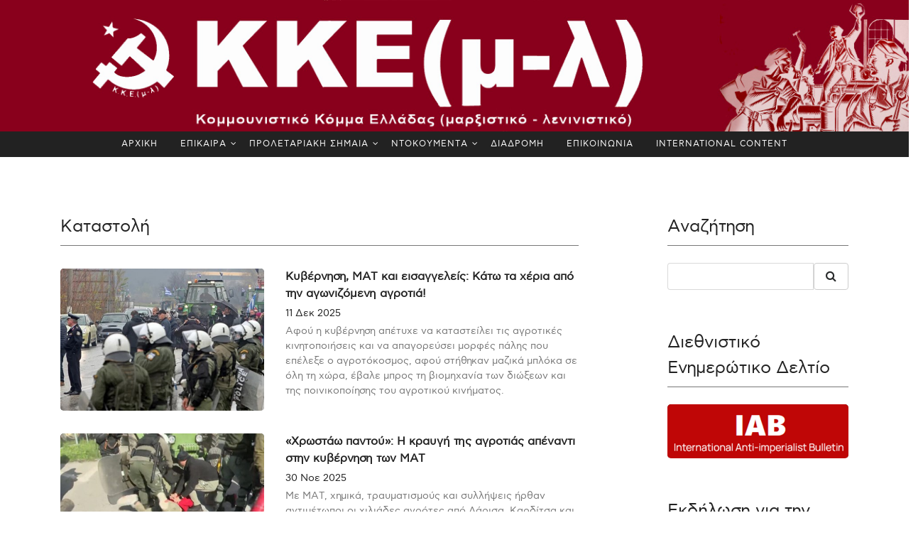

--- FILE ---
content_type: text/html; charset=utf-8
request_url: https://www.kkeml.gr/tag/%CE%9A%CE%B1%CF%84%CE%B1%CF%83%CF%84%CE%BF%CE%BB%CE%AE
body_size: 26862
content:



<!DOCTYPE html>



<html lang="el" class="no-js">
<head>
    <!-- Required meta tags -->
    <meta charset="utf-8">
    <meta name="viewport" content="width=device-width, initial-scale=1, shrink-to-fit=no">
    <title>ΚΚΕ(μ-λ)</title>

    <meta property="og:url" content="http://www.kkeml.gr/" />
    <meta property="og:type" content="article" />
    <meta property="og:title" content="Αρχική - ΚΚΕ(μ-λ)" />
    <meta property="og:description" content="" />
    <meta property="og:image" content="http://www.kkeml.gr/Assets/General/Images/kkeml-logo.jpg" />
    <meta property="og:image:width" content="1200" />
    <meta property="og:image:height" content="630" />

    <link rel="alternate" type="application/rss+xml" href="http://kkeml.gr/feed" />

    <link href="/Assets/24-news/css/bootstrap.css" rel="stylesheet" type="text/css" />
    
    <link href="/Assets/24-news/css/font-awesome.min.css" rel="stylesheet" type="text/css" />
    <link href="/Assets/24-news/css/animate.css" rel="stylesheet" type="text/css" />
    
    <link href="/Assets/24-news/css/owl.carousel.css" rel="stylesheet" type="text/css" />
    <link href="/Assets/24-news/css/owl.theme.default.css" rel="stylesheet" type="text/css" />


    <!-- Bootstrap CSS -->
    <link href="/Assets/24-news/css/style_1.css?v=2438" rel="stylesheet" type="text/css" />
    <link href="/Assets/24-news/css/media_query.css?v=1.2?v=2438" rel="stylesheet" type="text/css" />
    <!-- Menu CSS -->
    <link href="/Assets/24-news/css/menu.css?v=2438" rel="stylesheet" />
    <!-- Modernizr JS -->
    <script src="/Assets/24-news/js/modernizr-3.5.0.min.js"></script>

    <style>
        @font-face {
            font-family: "AstyBook";
            src: local("AstyBook"), url("/Assets/24-news/fonts/webastystd-book.woff") format("woff");
        }

        @font-face {
            font-family: "AstyBold";
            src: local("AstyBold"), url("/Assets/24-news/fonts/webastystd-bold.woff") format("woff");
        }

        @font-face {
            font-family: 'PFDinTextCondPro Thin';
            src: url('/Assets/24-news/fonts/PFDinTextCondPro-Thin.ttf') format('truetype');
        }

        body {
            /*font-family: 'PFDinTextCondPro Thin' !important;*/
            font-family: 'AstyBook' !important;
        }

        #fh5co-single-content p, #fh5co-single-content ul li {
            font-size: 1.00rem;
            line-height: 1.7rem;
        }
    </style>

    <script src="https://ajax.googleapis.com/ajax/libs/jquery/1.12.4/jquery.min.js"></script>
</head>
<body class="">

    <div class="container-fluid" id="header-logo" style="background-color: firebrick;">
        <div class="row">
            <a href="/" style="width:100%">
                <img src="/Assets/General/Images/kkeml-logo.jpg" alt="KKE(ml) CPG(m-l)" style="width:100%" />
            </a>
        </div>
    </div>
    <div class="container-fluid" id="header-logo-mobile" style="display:none;">
        <div class="row">
            <a href="/"><img src="/Assets/General/Images/kkeml-logo-small.jpg" alt="KKE(ml) CPG(m-l)" class="logo-mobile" style="width:100%" /></a>
        </div>
    </div>
    <div class="container-fluid bg-faded fh5co_padd_mediya">
        <div class="row justify-content-center" style="background-color:#222222;">
            
            
            
            


<div id="cssmenu"><ul id="cssmenu-list">    <li><a href="/" class="px-3">ΑΡΧΙΚΗ</a></li>
    <li>
        <a href="/epikaira/" class="px-3">ΕΠΙΚΑΙΡΑ</a>
            <ul>
                


    <li>
        <a href="/epikaira/grafeio-typoy/" class="px-3">Δελτία Τύπου</a>

       
    </li>
    <li>
        <a href="/epikaira/εκλογές-2023/" class="px-3">Εκλογές 2023</a>
            <ul>
                


    <li>
        <a href="/epikaira/εκλογές-2023/ιούνιος/" class="px-3">Ιούνιος</a>

       
    </li>
    <li>
        <a href="/epikaira/εκλογές-2023/μάιος/" class="px-3">Μάιος</a>

       
    </li>





            </ul>

       
    </li>
    <li>
        <a href="/epikaira/ουκρανία/" class="px-3">Ουκρανία</a>

       
    </li>
    <li>
        <a href="/epikaira/παλαιστίνη/" class="px-3">Παλαιστίνη</a>

       
    </li>
    <li>
        <a href="/epikaira/έγκλημα-στα-τέμπη/" class="px-3">Έγκλημα στα Τέμπη</a>

       
    </li>
    <li>
        <a href="/epikaira/anakoinoseis/" class="px-3">Ανακοινώσεις</a>

       
    </li>
    <li>
        <a href="/epikaira/antapokriseis/" class="px-3">Ανταποκρίσεις</a>

       
    </li>
    <li>
        <a href="/epikaira/diethnistikh-antipolemikh-antiimperialistikh-synanthsh/" class="px-3">Διεθνιστική Αντιπολεμική - Αντιιμπεριαλιστική Συνάντηση</a>

       
    </li>





            </ul>

       
    </li>
    <li>
        <a href="/proletariaki-simea/" class="px-3">ΠΡΟΛΕΤΑΡΙΑΚΗ ΣΗΜΑΙΑ</a>
            <ul>
                


    <li>
        <a href="/proletariaki-simea/trexon-fyllo/" class="px-3">Τρέχον Φύλλο 17/1/2026 φ. 999)</a>

       
    </li>
    <li>
        <a href="/proletariaki-simea/arxeio/" class="px-3">Αρχείο Προλεταριακής Σημαίας</a>

       
    </li>





            </ul>

       
    </li>
    <li>
        <a href="/documenta/" class="px-3">ΝΤΟΚΟΥΜΕΝΤΑ</a>
            <ul>
                


    <li>
        <a href="/documenta/syndiaskepseis/" class="px-3">ΣΥΝΔΙΑΣΚΕΨΕΙΣ</a>
            <ul>
                


    <li>
        <a href="/documenta/syndiaskepseis/10h-syndiaskepsi-2024/" class="px-3">10η Συνδιάσκεψη - 2024</a>
            <ul>
                


    <li>
        <a href="/documenta/syndiaskepseis/10h-syndiaskepsi-2024/keimena/" class="px-3">Κείμενα</a>

       
    </li>
    <li>
        <a href="/documenta/syndiaskepseis/10h-syndiaskepsi-2024/dialogos/" class="px-3">Διάλογος</a>

       
    </li>
    <li>
        <a href="/documenta/syndiaskepseis/10h-syndiaskepsi-2024/ekdhlwsh/" class="px-3">Εκδήλωση</a>

       
    </li>





            </ul>

       
    </li>
    <li>
        <a href="/documenta/syndiaskepseis/9η-συνδιάσκεψη-2019/" class="px-3">9η Συνδιάσκεψη - 2019</a>
            <ul>
                


    <li>
        <a href="/documenta/syndiaskepseis/9η-συνδιάσκεψη-2019/κείμενα/" class="px-3">Κείμενα</a>

       
    </li>
    <li>
        <a href="/documenta/syndiaskepseis/9η-συνδιάσκεψη-2019/διάλογος/" class="px-3">Διάλογος</a>

       
    </li>
    <li>
        <a href="/documenta/syndiaskepseis/9η-συνδιάσκεψη-2019/εκδηλώσεις/" class="px-3">Εκδηλώσεις</a>

       
    </li>





            </ul>

       
    </li>
    <li>
        <a href="/documenta/syndiaskepseis/8η-συνδιάσκεψη-2015/" class="px-3">8η Συνδιάσκεψη - 2015</a>
            <ul>
                


    <li>
        <a href="/documenta/syndiaskepseis/8η-συνδιάσκεψη-2015/διάλογος/" class="px-3">Διάλογος</a>

       
    </li>
    <li>
        <a href="/documenta/syndiaskepseis/8η-συνδιάσκεψη-2015/κείμενα/" class="px-3">Κείμενα</a>

       
    </li>





            </ul>

       
    </li>
    <li>
        <a href="/documenta/syndiaskepseis/7η-συνδιάσκεψη-2010/" class="px-3">7η Συνδιάσκεψη - 2010</a>

       
    </li>
    <li>
        <a href="/documenta/syndiaskepseis/6η-συνδιάσκεψη-2006/" class="px-3">6η Συνδιάσκεψη - 2006</a>

       
    </li>
    <li>
        <a href="/documenta/syndiaskepseis/5η-συνδιάσκεψη-1998/" class="px-3">5η Συνδιάσκεψη - 1998</a>

       
    </li>
    <li>
        <a href="/documenta/syndiaskepseis/4η-συνδιάσκεψη-1992/" class="px-3">4η Συνδιάσκεψη - 1992</a>

       
    </li>
    <li>
        <a href="/documenta/syndiaskepseis/3η-συνδιάσκεψη-1988/" class="px-3">3η Συνδιάσκεψη - 1988</a>

       
    </li>
    <li>
        <a href="/documenta/syndiaskepseis/2η-συνδιάσκεψη-1983/" class="px-3">2η Συνδιάσκεψη - 1983</a>

       
    </li>
    <li>
        <a href="/documenta/syndiaskepseis/1η-συνδιάσκεψη-1982/" class="px-3">1η Συνδιάσκεψη - 1982</a>

       
    </li>





            </ul>

       
    </li>
    <li>
        <a href="/documenta/συσκέψεις/" class="px-3">Συσκέψεις</a>
            <ul>
                


    <li>
        <a href="/documenta/συσκέψεις/σύσκεψη-υγειονομικών-σεπτέμβρης-2023/" class="px-3">Σύσκεψη Υγειονομικών - Σεπτέμβρης 2023</a>

       
    </li>
    <li>
        <a href="/documenta/συσκέψεις/σύσκεψη-υγειονομικών-φλεβάρης-2014/" class="px-3">Σύσκεψη Υγειονομικών - Φλεβάρης 2014</a>

       
    </li>
    <li>
        <a href="/documenta/συσκέψεις/πανελλαδική-σύσκεψη-οκτώβρης-2012/" class="px-3">Πανελλαδική Σύσκεψη - Οκτώβρης 2012</a>

       
    </li>
    <li>
        <a href="/documenta/συσκέψεις/πανελλαδική-σύσκεψη-σεπτέμβρης-2011/" class="px-3">Πανελλαδική Σύσκεψη - Σεπτέμβρης 2011</a>

       
    </li>





            </ul>

       
    </li>
    <li>
        <a href="/documenta/κειμενα-κ-ο/" class="px-3">ΚΕΙΜΕΝΑ Κ.Ο.</a>

       
    </li>
    <li>
        <a href="/documenta/gegonota/" class="px-3">Γεγονότα</a>
            <ul>
                


    <li>
        <a href="/documenta/gegonota/100-χρόνια-σεκε-κκε/" class="px-3">100 χρόνια ΣΕΚΕ – ΚΚΕ</a>

       
    </li>
    <li>
        <a href="/documenta/gegonota/διήμερο-μ-π-π-ε-2016/" class="px-3">Διήμερο Μ.Π.Π.Ε. 2016</a>

       
    </li>
    <li>
        <a href="/documenta/gegonota/σύνταγμα-2011/" class="px-3">Σύνταγμα 2011</a>

       
    </li>
    <li>
        <a href="/documenta/gegonota/δεκέμβρης-2008/" class="px-3">Δεκέμβρης 2008</a>

       
    </li>
    <li>
        <a href="/documenta/gegonota/ολυμπιάδα-2004/" class="px-3">Ολυμπιάδα 2004</a>

       
    </li>
    <li>
        <a href="/documenta/gegonota/διήμερο-λίμνη-πλαστήρα-για-το-μ-λ-ρεύμα-2022/" class="px-3">Διήμερο Λίμνη Πλαστήρα για το μ-λ ρεύμα 2022</a>

       
    </li>
    <li>
        <a href="/documenta/gegonota/ekdilwsi-timis-andrea-vogiatzoglou/" class="px-3">Εκδήλωση τιμής στον Ανδρέα Βογιατζόγλου (28/1/2023)</a>

       
    </li>





            </ul>

       
    </li>
    <li>
        <a href="/documenta/διεθνείς-συναντήσεις/" class="px-3">Διεθνείς Συναντήσεις</a>
            <ul>
                


    <li>
        <a href="/documenta/διεθνείς-συναντήσεις/20-χρόνια-βομβαρδισμοί-γιουγκοσλαβίας-θεσσαλονίκη-2019/" class="px-3">20 χρόνια βομβαρδισμοί Γιουγκοσλαβίας – Θεσσαλονίκη 2019</a>

       
    </li>
    <li>
        <a href="/documenta/διεθνείς-συναντήσεις/100-xronia-oktovrianh/" class="px-3">100 χρόνια Οκτωβριανής Επανάστασης – Διεθνιστική Συνάντηση 2017</a>

       
    </li>
    <li>
        <a href="/documenta/διεθνείς-συναντήσεις/synanthsh-2009/" class="px-3">Διεθνής Αντιιμπεριαλιστική Συνάντηση 2009 (Θεσσαλονίκη)</a>

       
    </li>





            </ul>

       
    </li>





            </ul>

       
    </li>
    <li>
        <a href="/διαδρομη/" class="px-3">ΔΙΑΔΡΟΜΗ</a>

       
    </li>
    <li>
        <a href="/contact/" class="px-3">ΕΠΙΚΟΙΝΩΝΙΑ</a>

       
    </li>
    <li>
        <a href="/international-content/" class="px-3">INTERNATIONAL CONTENT</a>

       
    </li>




</ul></div>

            
        </div>
    </div>


    

    <div class="container-fluid pb-4 pt-4 paddding">
        <div class="container paddding">
            <div class="row mx-0 mt-5">

                <div id=articlesList class="col-md-8 animate-box " data-animate-effect="fadeInLeft">
                    








<div>
    <div class="fh5co_heading fh5co_heading_border_bottom py-2 mb-4">Καταστολή</div>
</div>
    <div class="row pb-4">
        <div class="col-md-5 mt-2">
            <div class="fh5co_hover_news_img">
                <div class="fh5co_news_img "><img src="/media/uh4k3qts/serres-agrotes-mat_0-jpg-1024x512.jpg?anchor=center&amp;mode=crop&amp;width=480&amp;height=320&amp;rnd=134099197309870000" alt="" /></div>
                <div></div>
            </div>
        </div>
        <div class="col-md-7 animate-box mt-2">
            <a href="/kyvernisi-mat-eisaggeleis-kato-ta-xeria-apo-tin-agonizomeni-agrotia/" class="fh5co_magna py-2">
                Κυβέρνηση, ΜΑΤ και εισαγγελείς: Κάτω τα χέρια από την αγωνιζόμενη αγροτιά!
            </a>
            <div>
                <a href="/kyvernisi-mat-eisaggeleis-kato-ta-xeria-apo-tin-agonizomeni-agrotia/" class="fh5co_mini_time py-1">
11 Δεκ 2025                </a>
            </div>
            <div class="fh5co_consectetur">
                Αφού η κυβέρνηση απέτυχε να καταστείλει τις αγροτικές κινητοποιήσεις και να απαγορεύσει μορφές πάλης που επέλεξε ο αγροτόκοσμος, αφού στήθηκαν μαζικά μπλόκα σε όλη τη χώρα, έβαλε μπρος τη βιομηχανία των διώξεων και της ποινικοποίησης του αγροτικού κινήματος.
            </div>
        </div>
    </div>
    <div class="row pb-4">
        <div class="col-md-5 mt-2">
            <div class="fh5co_hover_news_img">
                <div class="fh5co_news_img "><img src="/media/b2glnotb/agrotes-4-696x392.jpg?anchor=center&amp;mode=crop&amp;width=480&amp;height=320&amp;rnd=134090151295600000" alt="" /></div>
                <div></div>
            </div>
        </div>
        <div class="col-md-7 animate-box mt-2">
            <a href="/xrostao-pantou-i-kraugi-tis-agrotias/" class="fh5co_magna py-2">
                «Χρωστάω παντού»: Η κραυγή της αγροτιάς απέναντι στην κυβέρνηση των ΜΑΤ
            </a>
            <div>
                <a href="/xrostao-pantou-i-kraugi-tis-agrotias/" class="fh5co_mini_time py-1">
30 Νοε 2025                </a>
            </div>
            <div class="fh5co_consectetur">
                Με ΜΑΤ, χημικά, τραυματισμούς και συλλήψεις ήρθαν αντιμέτωποι οι χιλιάδες αγρότες από Λάρισα, Καρδίτσα και Μαγνησία, τόσο στη Νίκαια και τον Πλατύκαμπο όσο και στον Ε65.
            </div>
        </div>
    </div>
    <div class="row pb-4">
        <div class="col-md-5 mt-2">
            <div class="fh5co_hover_news_img">
                <div class="fh5co_news_img "><img src="/media/tk4pitk3/εικόνα_viber_2025-10-07_22-02-57-927.jpg?anchor=center&amp;mode=crop&amp;width=480&amp;height=320&amp;rnd=134043554275030000" alt="" /></div>
                <div></div>
            </div>
        </div>
        <div class="col-md-7 animate-box mt-2">
            <a href="/athina-7-oktovri-orgio-katastolis-enantia-se-lao-kai-neolaia/" class="fh5co_magna py-2">
                ΑΘΗΝΑ| 7 Οκτώβρη: Όργιο καταστολής ενάντια σε λαό και νεολαία που διαδήλωναν για Λευτεριά στην Παλαιστίνη!
            </a>
            <div>
                <a href="/athina-7-oktovri-orgio-katastolis-enantia-se-lao-kai-neolaia/" class="fh5co_mini_time py-1">
07 Οκτ 2025                </a>
            </div>
            <div class="fh5co_consectetur">
                Καταγγέλλουμε το χτύπημα απ&#39; τις δυνάμεις καταστολής της διαδήλωσης αλληλεγγύης στον ηρωικό Παλαιστινιακό λαό, για τη  2η επέτειο της 7ης του Οκτώβρη, στην Αθήνα.
            </div>
        </div>
    </div>
    <div class="row pb-4">
        <div class="col-md-5 mt-2">
            <div class="fh5co_hover_news_img">
                <div class="fh5co_news_img "><img src="/media/qe1b4t35/lofos-strefi.jpg?anchor=center&amp;mode=crop&amp;width=480&amp;height=320&amp;rnd=133902704015770000" alt="" /></div>
                <div></div>
            </div>
        </div>
        <div class="col-md-7 animate-box mt-2">
            <a href="/psekasan-me-ximika-5xrona-paidia-poy-epaizan-ston-lofo-toy-strefi/" class="fh5co_magna py-2">
                Ψέκασαν με χημικά 5χρονα παιδιά που έπαιζαν στον Λόφο του Στρέφη!
            </a>
            <div>
                <a href="/psekasan-me-ximika-5xrona-paidia-poy-epaizan-ston-lofo-toy-strefi/" class="fh5co_mini_time py-1">
27 Απρ 2025                </a>
            </div>
            <div class="fh5co_consectetur">
                Από νωρίς το μεσημέρι της Κυριακής κάτοικοι της γειτονιάς των Εξαρχείων, οικογένειες με μικρά παιδιά, μαζεύτηκαν στον λόφο του Στρέφη, στο πλαίσιο αθλητικών και πολιτιστικών εκδηλώσεων για την υπεράσπιση του λόφου.
            </div>
        </div>
    </div>
    <div class="row pb-4">
        <div class="col-md-5 mt-2">
            <div class="fh5co_hover_news_img">
                <div class="fh5co_news_img "><img src="/media/zqsfkui0/482212670_1174896907539598_5263618727757599410_n-1024x575.jpg?anchor=center&amp;mode=crop&amp;width=480&amp;height=320&amp;rnd=133857241867870000" alt="" /></div>
                <div></div>
            </div>
        </div>
        <div class="col-md-7 animate-box mt-2">
            <a href="/i-kivernisi-apanta-me-via-kai-katastoli-stis-sigkentroseis/" class="fh5co_magna py-2">
                Η κυβέρνηση απαντά με βία και καταστολή στις συγκεντρώσεις σε Αθήνα και Θεσσαλονίκη!
            </a>
            <div>
                <a href="/i-kivernisi-apanta-me-via-kai-katastoli-stis-sigkentroseis/" class="fh5co_mini_time py-1">
06 Μαρ 2025                </a>
            </div>
            <div class="fh5co_consectetur">
                Καταγγέλλουμε την επίθεση των δυνάμεων καταστολής, με ΜΑΤ, χημικά, χειροβομβίδες &#171;κρότου - λάμψης&#187; και προσαγωγές στις μεγάλες απογευματινές συγκεντρώσεις της Αθήνας και της Θεσσαλονίκης, την Τετάρτη 5 Μάρτη.
            </div>
        </div>
    </div>
    <div class="row pb-4">
        <div class="col-md-5 mt-2">
            <div class="fh5co_hover_news_img">
                <div class="fh5co_news_img "><img src="/media/1ludbtyz/screenshot-2025-01-23-155825.png?anchor=center&amp;mode=crop&amp;width=480&amp;height=320&amp;rnd=133821966514170000" alt="" /></div>
                <div></div>
            </div>
        </div>
        <div class="col-md-7 animate-box mt-2">
            <a href="/h-kyvernhsh-esteile-ta-mat-stous-agrotes/" class="fh5co_magna py-2">
                Η κυβέρνηση έστειλε τα ΜΑΤ στους αγρότες! Κάτω η αντιαγροτική πολιτική! Νίκη στα μπλόκα της αγροτιάς!
            </a>
            <div>
                <a href="/h-kyvernhsh-esteile-ta-mat-stous-agrotes/" class="fh5co_mini_time py-1">
24 Ιαν 2025                </a>
            </div>
            <div class="fh5co_consectetur">
                Η Οργάνωση Καρδίτσας του ΚΚΕ(μ-λ) καταγγέλλει το χτύπημα της σημερινής αγροτικής κινητοποίησης στον κόμβο του Ε65 από την αστυνομία.
            </div>
        </div>
    </div>
    <div class="row pb-4">
        <div class="col-md-5 mt-2">
            <div class="fh5co_hover_news_img">
                <div class="fh5co_news_img "><img src="/media/z1xazygt/screenshot-2024-09-26-141001-1024x576.jpg?anchor=center&amp;mode=crop&amp;width=480&amp;height=320&amp;rnd=133719614726870000" alt="" /></div>
                <div></div>
            </div>
        </div>
        <div class="col-md-7 animate-box mt-2">
            <a href="/na-mhn-sygkalyfthei-h-dolofonia-tou-mohamed-kamran-apo-thn-ellhnikh-astynomia/" class="fh5co_magna py-2">
                Να μην συγκαλυφθεί η δολοφονία του Μοχάμεντ Καμράν από την Ελληνική Αστυνομία!
            </a>
            <div>
                <a href="/na-mhn-sygkalyfthei-h-dolofonia-tou-mohamed-kamran-apo-thn-ellhnikh-astynomia/" class="fh5co_mini_time py-1">
26 Σεπ 2024                </a>
            </div>
            <div class="fh5co_consectetur">
                Το γεμάτο μελανιές και πληγές σώμα του Μοχάμεντ Καμράν &#171;βρέθηκε&#187; νεκρό στο Αστυνομικό Τμήμα του Αγίου Παντελεήμονα! Οι φωτογραφίες που κυκλοφορούν στο διαδίκτυο σοκάρουν και δείχνουν ότι ο 37χρονος μετανάστης πριν τον θάνατο του υπέστη βασανισμό!
            </div>
        </div>
    </div>
    <div class="row pb-4">
        <div class="col-md-5 mt-2">
            <div class="fh5co_hover_news_img">
                <div class="fh5co_news_img "><img src="/media/m3id53ge/larisa-antinato-katastoli-1.jpg?anchor=center&amp;mode=crop&amp;width=480&amp;height=320&amp;rnd=133561787753330000" alt="" /></div>
                <div></div>
            </div>
        </div>
        <div class="col-md-7 animate-box mt-2">
            <a href="/larisa-xtyphma-ths-sygkentrwshs-eksw-apo-synaulia-twn-hpa-nato/" class="fh5co_magna py-2">
                ΛΑΡΙΣΑ | Χτύπημα της συγκέντρωσης έξω από συναυλία των ΗΠΑ - ΝΑΤΟ! Νέα Αντιπολεμική - Αντιιμπεριαλιστική διαδήλωση των Σάββατο 30/3!
            </a>
            <div>
                <a href="/larisa-xtyphma-ths-sygkentrwshs-eksw-apo-synaulia-twn-hpa-nato/" class="fh5co_mini_time py-1">
29 Μαρ 2024                </a>
            </div>
            <div class="fh5co_consectetur">
                Καταγγέλουμε με τον πιο κατηγορηματικό τρόπο την χθεσινη καταστολή απέναντι σε διαδηλωτές που συγκεντρώθηκαν έξω από τη συναυλία που στήθηκε από τα κομάντο των ΗΠΑ-ΝΑΤΟ. Εργαζόμενοι και λαός ήρθαν αντιμέτωποι με τις ασπίδες, τα χημικά και τις κρότου λάμψης των δυνάμεων καταστολής.
            </div>
        </div>
    </div>
    <div class="row pb-4">
        <div class="col-md-5 mt-2">
            <div class="fh5co_hover_news_img">
                <div class="fh5co_news_img "><img src="/media/b4wfyufv/patra-polytexneio-2023-katastoli.jpg?anchor=center&amp;mode=crop&amp;width=480&amp;height=320&amp;rnd=133451601627100000" alt="" /></div>
                <div></div>
            </div>
        </div>
        <div class="col-md-7 animate-box mt-2">
            <a href="/patra-kataggelia-gia-to-orgio-vias-stin-poreia-tou-polytexneiou-kai-ta-psevdi-pou-anaparagontai-apo-ton-topiko-typo-kai-tin-elas/" class="fh5co_magna py-2">
                ΠΑΤΡΑ| Καταγγελία για το όργιο βίας στην πορεία του Πολυτεχνείου και τα ψεύδη που αναπαράγονται από τον τοπικό τύπο και την ΕΛΑΣ
            </a>
            <div>
                <a href="/patra-kataggelia-gia-to-orgio-vias-stin-poreia-tou-polytexneiou-kai-ta-psevdi-pou-anaparagontai-apo-ton-topiko-typo-kai-tin-elas/" class="fh5co_mini_time py-1">
20 Νοε 2023                </a>
            </div>
            <div class="fh5co_consectetur">
                Καταγγέλλουμε το άγριο χτύπημα που δέχθηκαν οι εκατοντάδες διαδηλωτών που κατέβηκαν στους δρόμους για να τιμήσουν την 50η επέτειο της εξέγερσης του Νοέμβρη. Τα συγκροτημένα μπλοκ του Φοιτητικού Συλλόγου Βιολογικού, των σωματείων ΕΛΜΕ,ΣΕΡΕΤΕ,ΣΙΕΛ και των πολιτικών οργανώσεων που συμμετείχαν στην πορεία διαλύθηκαν από το μένος των αστυνομικών δυνάμεων.
            </div>
        </div>
    </div>
    <div class="row pb-4">
        <div class="col-md-5 mt-2">
            <div class="fh5co_hover_news_img">
                <div class="fh5co_news_img "><img src="/media/0wwdbdo5/gallia.jpg?anchor=center&amp;mode=crop&amp;width=480&amp;height=320&amp;rnd=133337640375270000" alt="" /></div>
                <div></div>
            </div>
        </div>
        <div class="col-md-7 animate-box mt-2">
            <a href="/ps944/gallia/" class="fh5co_magna py-2">
                Λαϊκή οργή και εξέγερση της νεολαίας απέναντι στο σύστημα που δολοφονεί!
            </a>
            <div>
                <a href="/ps944/gallia/" class="fh5co_mini_time py-1">
15 Ιουλ 2023                </a>
            </div>
            <div class="fh5co_consectetur">
                Ο κύκλος της οργισμένης αντίδρασης έκλεισε κάτω από το βάρος της βίαιας καταστολής, δεν θα είναι όμως το &#171;τέλος&#187;. Η οργή και το μίσος θα συνεχίζει να αναπαράγεται στις λαϊκές γειτονιές. Ας βοηθήσουμε να αναδειχτεί με ορατό τρόπο στην κοινωνία των απόκληρων μια πειστική πρόταση που να μετατρέπει το μίσος σε όραμα και συνειδητή μαζική προσπάθεια για κοινωνική αλλαγή.
            </div>
        </div>
    </div>
    <div class="row pb-4">
        <div class="col-md-5 mt-2">
            <div class="fh5co_hover_news_img">
                <div class="fh5co_news_img "><img src="/media/xnaoou0h/athina-apergia-16-3-23-katastoli.jpeg?anchor=center&amp;mode=crop&amp;width=480&amp;height=320&amp;rnd=133235411231030000" alt="" /></div>
                <div></div>
            </div>
        </div>
        <div class="col-md-7 animate-box mt-2">
            <a href="/οργίασε-ξανά-η-κρατική-τρομοκρατία-και-καταστολή-το-ποτάμι-της-λαϊκής-οργής-δε-θα-σταματήσει/" class="fh5co_magna py-2">
                Οργίασε ξανά η κρατική τρομοκρατία και καταστολή! Το ποτάμι της λαϊκής οργής δε θα σταματήσει!
            </a>
            <div>
                <a href="/οργίασε-ξανά-η-κρατική-τρομοκρατία-και-καταστολή-το-ποτάμι-της-λαϊκής-οργής-δε-θα-σταματήσει/" class="fh5co_mini_time py-1">
17 Μαρ 2023                </a>
            </div>
            <div class="fh5co_consectetur">
                Με ξύλο, χημικά και κρότου-λάμψης αποφάσισε η κυβέρνηση να αντιμετωπίσει τις μαζικές απεργιακές διαδηλώσεις στις 16 του Μάρτη. Άγρια σκηνικά καταστολής εκτυλίχθηκαν στην Αθήνα, με γερανούς της αστυνομίας και οχήματα της ασφάλειας να εφορμούν πάνω σε διαδηλωτές, προκαλώντας σοβαρούς τραυματισμούς, ενώ δεν έλειψαν και οι βίαιες προσαγωγές και συλλήψεις.
            </div>
        </div>
    </div>
    <div class="row pb-4">
        <div class="col-md-5 mt-2">
            <div class="fh5co_hover_news_img">
                <div class="fh5co_news_img "><img src="/media/efwpr0lg/episitismos_yp_ergasias_3.jpg?anchor=center&amp;mode=crop&amp;width=480&amp;height=320&amp;rnd=133216290296470000" alt="" /></div>
                <div></div>
            </div>
        </div>
        <div class="col-md-7 animate-box mt-2">
            <a href="/kataggelia-gia-tin-agria-epithesi-tis-astinomias-sti-sigkentrosi-ergazomenon-ston-klado-tou-episitismou-tourismou/" class="fh5co_magna py-2">
                Καταγγελία για την άγρια επίθεση της αστυνομίας στη συγκέντρωση εργαζομένων στον κλάδο του επισιτισμού-τουρισμού
            </a>
            <div>
                <a href="/kataggelia-gia-tin-agria-epithesi-tis-astinomias-sti-sigkentrosi-ergazomenon-ston-klado-tou-episitismou-tourismou/" class="fh5co_mini_time py-1">
22 Φεβ 2023                </a>
            </div>
            <div class="fh5co_consectetur">
                Πρόκληση απέναντι σε όλους τους εργαζόμενους αποτελεί η σημερινή επίθεση της αστυνομίας με ξύλο και δακρυγόνα σε συγκέντρωση εργαζόμενων στον κλάδο του επισιτισμού-τουρισμού μπροστά στο υπ. Εργασίας. Ένας εργαζόμενος τραυματίστηκε στο κεφάλι και δύο συνδικαλιστές, πρόεδροι σωματείων, προσήχθησαν στο ΑΤ Ακρόπολης. Καταγγέλλουμε την κρατική τρομοκρατία απέναντι σε εργαζόμενους.
            </div>
        </div>
    </div>
    <div class="row pb-4">
        <div class="col-md-5 mt-2">
            <div class="fh5co_hover_news_img">
                <div class="fh5co_news_img "><img src="/media/mzrhb5fb/5751985-scaled.jpg?anchor=center&amp;mode=crop&amp;width=480&amp;height=320&amp;rnd=133154250897730000" alt="" /></div>
                <div></div>
            </div>
        </div>
        <div class="col-md-7 animate-box mt-2">
            <a href="/η-οργή-να-γίνει-λαϊκός-ξεσηκωμός-η-δολοφονική-πολιτική-θα-τσακιστεί-στους-δρόμους-του-αγώνα/" class="fh5co_magna py-2">
                Η οργή να γίνει λαϊκός ξεσηκωμός! Η δολοφονική πολιτική θα τσακιστεί στους δρόμους του αγώνα!
            </a>
            <div>
                <a href="/η-οργή-να-γίνει-λαϊκός-ξεσηκωμός-η-δολοφονική-πολιτική-θα-τσακιστεί-στους-δρόμους-του-αγώνα/" class="fh5co_mini_time py-1">
13 Δεκ 2022                </a>
            </div>
            <div class="fh5co_consectetur">
                Ύστερα από πολλές ημέρες σιωπής της διοίκησης του Ιπποκρατείου Νοσοκομείου Θεσσαλονίκης και&#160;επίμονης άρνησής της να εκδώσει ιατρικό ανακοινωθέν, σήμερα έγινε γνωστό πως&#160;ο 16χρονος Κώστας&#160;Φραγκούλης είναι νεκρός.
            </div>
        </div>
    </div>
    <div class="row pb-4">
        <div class="col-md-5 mt-2">
            <div class="fh5co_hover_news_img">
                <div class="fh5co_news_img "><img src="/media/enan4c2v/thessaloniki_epeisodia_roma_ippokrateio.jpg?anchor=center&amp;mode=crop&amp;width=480&amp;height=320&amp;rnd=133150811750400000" alt="" /></div>
                <div></div>
            </div>
        </div>
        <div class="col-md-7 animate-box mt-2">
            <a href="/ps930/roma/" class="fh5co_magna py-2">
                Μια σφαίρα στο  κεφάλι για… 20 ευρώ !
            </a>
            <div>
                <a href="/ps930/roma/" class="fh5co_mini_time py-1">
10 Δεκ 2022                </a>
            </div>
            <div class="fh5co_consectetur">
                Ξημέρωνε παραμονή της 6ης Δεκέμβρη, όταν ο 34χρονος αστυνομικός της ομάδας ΔΙ.ΑΣ. φύτεψε μια σφαίρα στο πίσω μέρος του κεφαλιού του 16χρονου Ρομά Κώστα Φραγκούλη στα δυτικά της Θεσσαλονίκης, στην περιοχή των Διαβατών, κατά τη διάρκεια καταδίωξης, επιλέγοντας να μας &#171;θυμίσει&#187; με τον πιο βάναυσο και πανομοιότυπο τρόπο την 14η επέτειο απ’ τη δολοφονία του Αλέξη Γρηγορόπουλου.
            </div>
        </div>
    </div>

<div class="col-12 text-center pb-4 pt-4">


            <span class="btn_pagging btn_page btn_pagging_active" data-page="1">1</span>
            <span class="btn_pagging btn_page " data-page="2">2</span>


</div>

<div class="col-12 text-center pb-4 pt-4">


        <span class="btn_mange_pagging btn_page" data-page="2">Επόμενη <i class="fa fa-long-arrow-right"></i>&nbsp;&nbsp;</span>
</div>






                </div>

                <div class="col-md-3 offset-md-1 animate-box" data-animate-effect="fadeInRight">



    <div>
        <div class="fh5co_heading fh5co_heading_border_bottom py-2 mb-4">Αναζήτηση</div>
    </div>
    <div class="clearfix"></div>

<div class="input-group mb-5">
    <input type="text" class="form-control" placeholder="" id="search-term" value="">
    <div class="input-group-append">
        <button class="btn btn-secondary" type="button" onclick="window.location = '/search/' + document.getElementById('search-term').value">
            <i class="fa fa-search"></i>
        </button>
    </div>
</div>





    <div>
        <div class="fh5co_heading fh5co_heading_border_bottom py-2 mb-4">Διεθνιστικό Ενημερώτικο Δελτίο</div>
    </div>
    <div class="clearfix"></div>

<div id="imagelink45d1" class="imagelink fh5co_news_img mb-5">
        <a href="https://iabulletin.org/el/">
            <img src="/media/jdsexfbp/iab-international-anti-imperialist-bulletin.png?anchor=center&amp;mode=crop&amp;width=1920&amp;rnd=133933451731730000" class="imagelink-image" />
        </a>

</div>




    <div>
        <div class="fh5co_heading fh5co_heading_border_bottom py-2 mb-4">Εκδήλωση για την εξέγερση στο Νεπάλ</div>
    </div>
    <div class="clearfix"></div>

<div class="mb-2">
    <div class="mceNonEditable embeditem" data-embed-url="https://youtu.be/vACPI2TYvUQ?si=7luR86sypDPrAChP" data-embed-height="240" data-embed-width="360" data-embed-constrain="true"><iframe width="360" height="203" src="https://www.youtube.com/embed/vACPI2TYvUQ?feature=oembed" frameborder="0" allow="accelerometer; autoplay; clipboard-write; encrypted-media; gyroscope; picture-in-picture; web-share" referrerpolicy="strict-origin-when-cross-origin" allowfullscreen="" title="Εκδήλωση της Προλεταριακής Σημαίας για την Εξέγερση στο Νεπάλ"></iframe></div> &nbsp;
</div>




    <div>
        <div class="fh5co_heading fh5co_heading_border_bottom py-2 mb-4">Συζήτηση με αφορμή την επιστολή μολότοφ</div>
    </div>
    <div class="clearfix"></div>

<div class="mb-2">
    <div class="mceNonEditable embeditem" data-embed-url="https://youtu.be/hEJP14P5YhI?si=O1MQjGKiTBSsgN3P" data-embed-height="240" data-embed-width="360" data-embed-constrain="true"><iframe width="360" height="203" src="https://www.youtube.com/embed/hEJP14P5YhI?feature=oembed" frameborder="0" allow="accelerometer; autoplay; clipboard-write; encrypted-media; gyroscope; picture-in-picture; web-share" referrerpolicy="strict-origin-when-cross-origin" allowfullscreen="" title="Εισηγήσεις και κλεισίματα από την εκδήλωση  με αφορμή την έκθεση Μολότοφ - Αθήνα 29/6/2025"></iframe></div>
<p>(Το βίντεο αναρτήθηκε ξανά μετα απ΄ την διόρθωση των ηχητικών προβλημάτων που υπήρξαν)</p> &nbsp;
</div>




    <div>
        <div class="fh5co_heading fh5co_heading_border_bottom py-2 mb-4">Αφίσες</div>
    </div>
    <div class="clearfix"></div>

<div id="imagelinkcd3d" class="imagelink fh5co_news_img mb-5">
        <img src="/media/domftqlh/νικη-στον-αγωνα-των-αγροτων-poster.jpg?anchor=center&amp;mode=crop&amp;width=1920&amp;rnd=134093601328830000" class="imagelink-image" />

</div>





<div id="imagelink3782" class="imagelink fh5co_news_img mb-5">
        <img src="/media/3spdx1cg/2025-05-οχι-στουσ-εξοπλισμουσ.jpg?anchor=center&amp;mode=crop&amp;width=1920&amp;rnd=133935023549070000" class="imagelink-image" />

</div>





<div id="imagelink3782" class="imagelink fh5co_news_img mb-5">
        <img src="/media/zjcfhicq/αφισακι_παλαιστινη_052024.jpg?anchor=center&amp;mode=crop&amp;width=1920&amp;rnd=133601913496770000" class="imagelink-image" />

</div>





<div id="imagelink3782" class="imagelink fh5co_news_img mb-5">
        <img src="/media/t3opj3pq/gynaikeio.jpg?anchor=center&amp;mode=crop&amp;width=1920&amp;rnd=133542346628270000" class="imagelink-image" />

</div>





<div id="imagelink3782" class="imagelink fh5co_news_img mb-5">
        <img src="/media/oj3mfbny/kke-m-l-ekpaideytikoi-dioxeis-poster-low.jpg?anchor=center&amp;mode=crop&amp;width=1920&amp;rnd=133727934046130000" class="imagelink-image" />

</div>





<div>
    <div class="fh5co_heading fh5co_heading_border_bottom py-2 mb-4">Κατηγορίες</div>
</div>
<div class="clearfix"></div>



<div id="accordion-cad04" class="mb-5">
            <div class="card">
                <div class="collapsed card-header" data-toggle="collapse" href="#cad04-collapse1">
                    <a class="card-link" href="">
                        Πολιτική
                    </a>
                </div>
                <div id="cad04-collapse1" class="collapse" data-parent="#accordion-cad04">
                    <div class="card-body">
                        <ul class="list-group">

                            <li class="list-group-item"><a href="/πολιτική/">Όλα</a></li>
                                <li class="list-group-item"><a href="/πολιτική/αναλύσεις/">Αναλύσεις</a></li>
                                <li class="list-group-item"><a href="/πολιτική/ελλάδα/">Ελλάδα</a></li>
                                <li class="list-group-item"><a href="/πολιτική/κόσμος/">Κόσμος</a></li>
                                <li class="list-group-item"><a href="/πολιτική/τέμπη/">Τέμπη</a></li>
                        </ul>
                    </div>
                </div>
            </div>
            <div class="card">
                <div class="collapsed card-header" data-toggle="collapse" href="#cad04-collapse2">
                    <a class="card-link" href="">
                        Εργαζόμενοι
                    </a>
                </div>
                <div id="cad04-collapse2" class="collapse" data-parent="#accordion-cad04">
                    <div class="card-body">
                        <ul class="list-group">

                            <li class="list-group-item"><a href="/εργαζόμενοι/">Όλα</a></li>
                                <li class="list-group-item"><a href="/εργαζόμενοι/εργατική-πολιτική/">Εργατική Πολιτική</a></li>
                                <li class="list-group-item"><a href="/εργαζόμενοι/υγειονομικοί/">Υγειονομικοί</a></li>
                                <li class="list-group-item"><a href="/εργαζόμενοι/εκπαιδευτικοί/">Εκπαιδευτικοί</a></li>
                                <li class="list-group-item"><a href="/εργαζόμενοι/ιδιωτικός-τομέας/">Ιδιωτικός Τομέας</a></li>
                                <li class="list-group-item"><a href="/εργαζόμενοι/δημόσιος-τομέας/">Δημόσιος Τομέας</a></li>
                        </ul>
                    </div>
                </div>
            </div>
            <div class="card">
                <div class="collapsed card-header" data-toggle="collapse" href="#cad04-collapse3">
                    <a class="card-link" href="">
                        Διεθνή
                    </a>
                </div>
                <div id="cad04-collapse3" class="collapse" data-parent="#accordion-cad04">
                    <div class="card-body">
                        <ul class="list-group">

                            <li class="list-group-item"><a href="/διεθνή/">Όλα</a></li>
                                <li class="list-group-item"><a href="/διεθνή/ουκρανία/">Ουκρανία</a></li>
                        </ul>
                    </div>
                </div>
            </div>
            <div class="card">
                <div class="collapsed card-header" data-toggle="collapse" href="#cad04-collapse4">
                    <a class="card-link" href="">
                        Αριστερά
                    </a>
                </div>
                <div id="cad04-collapse4" class="collapse" data-parent="#accordion-cad04">
                    <div class="card-body">
                        <ul class="list-group">

                            <li class="list-group-item"><a href="/αριστερά/">Όλα</a></li>
                                <li class="list-group-item"><a href="/αριστερά/για-την-αριστερά/">Για την Αριστερά</a></li>
                                <li class="list-group-item"><a href="/αριστερά/λαϊκή-αντίσταση/">Λαϊκή Αντίσταση</a></li>
                                <li class="list-group-item"><a href="/αριστερά/εξωκοινοβουλευτική-αριστερά/">Εξωκοινοβουλευτική Αριστερά</a></li>
                                <li class="list-group-item"><a href="/αριστερά/κοινή-δράση/">Κοινή Δράση</a></li>
                                <li class="list-group-item"><a href="/αριστερά/κκε/">ΚΚΕ</a></li>
                                <li class="list-group-item"><a href="/αριστερά/συριζα/">ΣΥΡΙΖΑ</a></li>
                        </ul>
                    </div>
                </div>
            </div>
            <div class="card">
                <div class="collapsed card-header">
                    <a class="card-link" href="/οικονομία/">
                        Οικονομία
                    </a>
                </div>
                
            </div>
            <div class="card">
                <div class="collapsed card-header" data-toggle="collapse" href="#cad04-collapse5">
                    <a class="card-link" href="">
                        Ιμπεριαλισμός
                    </a>
                </div>
                <div id="cad04-collapse5" class="collapse" data-parent="#accordion-cad04">
                    <div class="card-body">
                        <ul class="list-group">

                            <li class="list-group-item"><a href="/ιμπεριαλισμός/">Όλα</a></li>
                                <li class="list-group-item"><a href="/ιμπεριαλισμός/ηπα-νατο/">ΗΠΑ – ΝΑΤΟ</a></li>
                                <li class="list-group-item"><a href="/ιμπεριαλισμός/ευρωπαϊκή-ένωση/">Ευρωπαϊκή Ένωση</a></li>
                                <li class="list-group-item"><a href="/ιμπεριαλισμός/κύπρος/">Κύπρος</a></li>
                                <li class="list-group-item"><a href="/ιμπεριαλισμός/βαλκάνια/">Βαλκάνια</a></li>
                                <li class="list-group-item"><a href="/ιμπεριαλισμός/βάσεις-και-αντιβασικό-κίνημα/">Βάσεις και Αντιβασικό Κίνημα</a></li>
                                <li class="list-group-item"><a href="/ιμπεριαλισμός/εξάρτηση/">Εξάρτηση</a></li>
                        </ul>
                    </div>
                </div>
            </div>
            <div class="card">
                <div class="collapsed card-header">
                    <a class="card-link" href="/τοπική-αυτοδιοίκηση/">
                        Τοπική Αυτοδιοίκηση
                    </a>
                </div>
                
            </div>
            <div class="card">
                <div class="collapsed card-header">
                    <a class="card-link" href="/δημοκρατικά-δικαιώματα/">
                        Δημοκρατικά Δικαιώματα
                    </a>
                </div>
                
            </div>
            <div class="card">
                <div class="collapsed card-header">
                    <a class="card-link" href="/αγρότες/">
                        Αγρότες
                    </a>
                </div>
                
            </div>
            <div class="card">
                <div class="collapsed card-header" data-toggle="collapse" href="#cad04-collapse6">
                    <a class="card-link" href="">
                        Νεολαία
                    </a>
                </div>
                <div id="cad04-collapse6" class="collapse" data-parent="#accordion-cad04">
                    <div class="card-body">
                        <ul class="list-group">

                            <li class="list-group-item"><a href="/νεολαία/">Όλα</a></li>
                                <li class="list-group-item"><a href="/νεολαία/μαθητές/">Μαθητές</a></li>
                                <li class="list-group-item"><a href="/νεολαία/φοιτητές-σπουδαστές/">Φοιτητές / Σπουδαστές</a></li>
                                <li class="list-group-item"><a href="/νεολαία/νέοι-εργαζόμενοι/">Νέοι Εργαζόμενοι</a></li>
                        </ul>
                    </div>
                </div>
            </div>
            <div class="card">
                <div class="collapsed card-header">
                    <a class="card-link" href="/μετανάστες/">
                        Μετανάστες
                    </a>
                </div>
                
            </div>
            <div class="card">
                <div class="collapsed card-header" data-toggle="collapse" href="#cad04-collapse7">
                    <a class="card-link" href="">
                        Ιδεολογία
                    </a>
                </div>
                <div id="cad04-collapse7" class="collapse" data-parent="#accordion-cad04">
                    <div class="card-body">
                        <ul class="list-group">

                            <li class="list-group-item"><a href="/ιδεολογία/">Όλα</a></li>
                                <li class="list-group-item"><a href="/ιδεολογία/διανόηση/">Διανόηση</a></li>
                                <li class="list-group-item"><a href="/ιδεολογία/φιλοσοφία/">Φιλοσοφία</a></li>
                                <li class="list-group-item"><a href="/ιδεολογία/αντιφασισμός-αντιρατσισμός/">Αντιφασισμός – Αντιρατσισμός</a></li>
                                <li class="list-group-item"><a href="/ιδεολογία/παγκοσμιοποίηση-ή-ιμπεριαλισμός/">Παγκοσμιοποίηση ή Ιμπεριαλισμός</a></li>
                        </ul>
                    </div>
                </div>
            </div>
            <div class="card">
                <div class="collapsed card-header" data-toggle="collapse" href="#cad04-collapse8">
                    <a class="card-link" href="">
                        Διεθνές Κίνημα
                    </a>
                </div>
                <div id="cad04-collapse8" class="collapse" data-parent="#accordion-cad04">
                    <div class="card-body">
                        <ul class="list-group">

                            <li class="list-group-item"><a href="/διεθνές-κίνημα/">Όλα</a></li>
                                <li class="list-group-item"><a href="/διεθνές-κίνημα/αμερική/">Αμερική</a></li>
                                <li class="list-group-item"><a href="/διεθνές-κίνημα/ασία/">Ασία</a></li>
                                <li class="list-group-item"><a href="/διεθνές-κίνημα/αφρική/">Αφρική</a></li>
                                <li class="list-group-item"><a href="/διεθνές-κίνημα/ευρώπη/">Ευρώπη</a></li>
                                <li class="list-group-item"><a href="/διεθνές-κίνημα/ωκεανία/">Ωκεανία</a></li>
                                <li class="list-group-item"><a href="/διεθνές-κίνημα/διεθνής-λίγκα/">Διεθνής Λίγκα</a></li>
                        </ul>
                    </div>
                </div>
            </div>
            <div class="card">
                <div class="collapsed card-header" data-toggle="collapse" href="#cad04-collapse9">
                    <a class="card-link" href="">
                        Ιστορία
                    </a>
                </div>
                <div id="cad04-collapse9" class="collapse" data-parent="#accordion-cad04">
                    <div class="card-body">
                        <ul class="list-group">

                            <li class="list-group-item"><a href="/ιστορία/">Όλα</a></li>
                                <li class="list-group-item"><a href="/ιστορία/αντίσταση/">Αντίσταση</a></li>
                                <li class="list-group-item"><a href="/ιστορία/εμφύλιος/">Εμφύλιος</a></li>
                                <li class="list-group-item"><a href="/ιστορία/ρεβιζιονισμός/">Ρεβιζιονισμός</a></li>
                                <li class="list-group-item"><a href="/ιστορία/μ-λ-κίνημα/">Μ-Λ Κίνημα</a></li>
                                <li class="list-group-item"><a href="/ιστορία/πολυτεχνείο/">Πολυτεχνείο</a></li>
                                <li class="list-group-item"><a href="/ιστορία/πρόσωπα/">Πρόσωπα</a></li>
                        </ul>
                    </div>
                </div>
            </div>
            <div class="card">
                <div class="collapsed card-header" data-toggle="collapse" href="#cad04-collapse10">
                    <a class="card-link" href="">
                        Περιβάλλον
                    </a>
                </div>
                <div id="cad04-collapse10" class="collapse" data-parent="#accordion-cad04">
                    <div class="card-body">
                        <ul class="list-group">

                            <li class="list-group-item"><a href="/περιβάλλον/">Όλα</a></li>
                                <li class="list-group-item"><a href="/περιβάλλον/πόλη-κατοικία/">Πόλη / Κατοικία</a></li>
                                <li class="list-group-item"><a href="/περιβάλλον/ύπαιθρος/">Ύπαιθρος</a></li>
                                <li class="list-group-item"><a href="/περιβάλλον/κλίμα-μόλυνση/">Κλίμα / Μόλυνση</a></li>
                                <li class="list-group-item"><a href="/περιβάλλον/διατροφή-υγεία/">Διατροφή / Υγεία</a></li>
                        </ul>
                    </div>
                </div>
            </div>
            <div class="card">
                <div class="collapsed card-header" data-toggle="collapse" href="#cad04-collapse11">
                    <a class="card-link" href="">
                        Πολιτισμός
                    </a>
                </div>
                <div id="cad04-collapse11" class="collapse" data-parent="#accordion-cad04">
                    <div class="card-body">
                        <ul class="list-group">

                            <li class="list-group-item"><a href="/πολιτισμός/">Όλα</a></li>
                                <li class="list-group-item"><a href="/πολιτισμός/τέχνες/">Τέχνες</a></li>
                                <li class="list-group-item"><a href="/πολιτισμός/βιβλίο/">Βιβλίο</a></li>
                                <li class="list-group-item"><a href="/πολιτισμός/μουσική/">Μουσική</a></li>
                                <li class="list-group-item"><a href="/πολιτισμός/γλώσσα/">Γλώσσα</a></li>
                                <li class="list-group-item"><a href="/πολιτισμός/μμε/">ΜΜΕ</a></li>
                                <li class="list-group-item"><a href="/πολιτισμός/παιδεία/">Παιδεία</a></li>
                        </ul>
                    </div>
                </div>
            </div>
            <div class="card">
                <div class="collapsed card-header">
                    <a class="card-link" href="/σύνδεσμοι/">
                        Σύνδεσμοι
                    </a>
                </div>
                
            </div>





</div>


    <div>
        <div class="fh5co_heading fh5co_heading_border_bottom py-2 mb-4">Βιβλιοπωλείο-Καφέ</div>
    </div>
    <div class="clearfix"></div>

    <div id="imagelink5c3d" class="imagelink fh5co_news_img mb-2">


        <img src="/media/ttzhyoqw/εκτός-των-τειχών.jpg?anchor=center&amp;mode=crop&amp;width=1920&amp;rnd=132309595853930000" class="imagelink-image" />


    </div>
<div class="mb-2">
    <p><strong>Γραβιάς 10-12 - Εξάρχεια<br /></strong><strong>Τηλ. 210-3303348</strong><br /><strong>E-mail: <a href="mailto:ett.books@yahoo.com">ett.books@yahoo.com</a><br /></strong><strong>Site:</strong> <a rel="noopener" href="https://ektostonteixon.gr" target="_blank"><strong>ektostonteixon.gr</strong></a></p>
<p> </p>
<p> </p> &nbsp;
</div>



                </div>
            </div>
            <div class="row mx-0 animate-box" data-animate-effect="fadeInUp">

            </div>
        </div>
    </div>

    


    <div class="container-fluid fh5co_footer_bg pb-3">
        <div class="container animate-box">
            <div class="row">
                <div class="col-12 pt-5 "><img src="/Assets/General/Images/kkeml-logo.jpg" alt="img" class="footer_logo" /></div>
                <div class="clearfix"></div>
                <div class="col-12 col-md-4 my-5">


                    <div class="btn-group dropup">

                        <button type="button" class="btn btn-secondary dropdown-toggle px-5" data-toggle="dropdown" aria-haspopup="true" aria-expanded="false">
                            ΘΕΜΑΤΑ
                        </button>
                        <div class="dropdown-menu">

                                <a class="dropdown-item" href="/tag/\">\</a>
                                <a class="dropdown-item" href="/tag/100 χρόνια">100 χρόνια</a>
                                <a class="dropdown-item" href="/tag/100 χρόνια Οκτωβριανής Επανάστασης - Διεθνιστική Συνάντηση 2017">100 χρόνια Οκτωβριανής Επανάστασης - Διεθνιστική Συνάντηση 2017</a>
                                <a class="dropdown-item" href="/tag/100 χρόνια ΣΕΚΕ - ΚΚΕ">100 χρόνια ΣΕΚΕ - ΚΚΕ</a>
                                <a class="dropdown-item" href="/tag/100 χρόνια ΣΕΚΕ-ΚΚΕ">100 χρόνια ΣΕΚΕ-ΚΚΕ</a>
                                <a class="dropdown-item" href="/tag/10η Συνδιάσκεψη">10η Συνδιάσκεψη</a>
                                <a class="dropdown-item" href="/tag/1917">1917</a>
                                <a class="dropdown-item" href="/tag/1η Συνδιάσκεψη - 1982">1η Συνδιάσκεψη - 1982</a>
                                <a class="dropdown-item" href="/tag/20 χρόνια βομβαρδισμοί Γιουγκοσλαβίας - Θεσσαλονίκη 2019">20 χρόνια βομβαρδισμοί Γιουγκοσλαβίας - Θεσσαλονίκη 2019</a>
                                <a class="dropdown-item" href="/tag/200 Καισαριανής">200 Καισαριανής</a>
                                <a class="dropdown-item" href="/tag/2η Συνδιάσκεψη - 1983">2η Συνδιάσκεψη - 1983</a>
                                <a class="dropdown-item" href="/tag/2ο Συνέδριο ΚΚΕ(μ-λ)">2ο Συνέδριο ΚΚΕ(μ-λ)</a>
                                <a class="dropdown-item" href="/tag/3η Συνδιάσκεψη - 1988">3η Συνδιάσκεψη - 1988</a>
                                <a class="dropdown-item" href="/tag/405">405</a>
                                <a class="dropdown-item" href="/tag/406">406</a>
                                <a class="dropdown-item" href="/tag/408">408</a>
                                <a class="dropdown-item" href="/tag/416">416</a>
                                <a class="dropdown-item" href="/tag/425">425</a>
                                <a class="dropdown-item" href="/tag/445-446">445-446</a>
                                <a class="dropdown-item" href="/tag/485">485</a>
                                <a class="dropdown-item" href="/tag/486">486</a>
                                <a class="dropdown-item" href="/tag/489">489</a>
                                <a class="dropdown-item" href="/tag/491">491</a>
                                <a class="dropdown-item" href="/tag/492">492</a>
                                <a class="dropdown-item" href="/tag/493">493</a>
                                <a class="dropdown-item" href="/tag/494">494</a>
                                <a class="dropdown-item" href="/tag/495">495</a>
                                <a class="dropdown-item" href="/tag/496">496</a>
                                <a class="dropdown-item" href="/tag/497">497</a>
                                <a class="dropdown-item" href="/tag/499">499</a>
                                <a class="dropdown-item" href="/tag/4η Συνδιάσκεψη - 1992">4η Συνδιάσκεψη - 1992</a>
                                <a class="dropdown-item" href="/tag/501">501</a>
                                <a class="dropdown-item" href="/tag/502">502</a>
                                <a class="dropdown-item" href="/tag/503">503</a>
                                <a class="dropdown-item" href="/tag/506">506</a>
                                <a class="dropdown-item" href="/tag/517">517</a>
                                <a class="dropdown-item" href="/tag/574">574</a>
                                <a class="dropdown-item" href="/tag/576">576</a>
                                <a class="dropdown-item" href="/tag/577">577</a>
                                <a class="dropdown-item" href="/tag/578">578</a>
                                <a class="dropdown-item" href="/tag/579">579</a>
                                <a class="dropdown-item" href="/tag/580">580</a>
                                <a class="dropdown-item" href="/tag/584">584</a>
                                <a class="dropdown-item" href="/tag/585">585</a>
                                <a class="dropdown-item" href="/tag/586">586</a>
                                <a class="dropdown-item" href="/tag/587">587</a>
                                <a class="dropdown-item" href="/tag/588">588</a>
                                <a class="dropdown-item" href="/tag/5η Συνδιάσκεψη - 1998">5η Συνδιάσκεψη - 1998</a>
                                <a class="dropdown-item" href="/tag/6 Δεκέμβρη">6 Δεκέμβρη</a>
                                <a class="dropdown-item" href="/tag/6 Δεκέμβρη 2020">6 Δεκέμβρη 2020</a>
                                <a class="dropdown-item" href="/tag/604">604</a>
                                <a class="dropdown-item" href="/tag/605">605</a>
                                <a class="dropdown-item" href="/tag/606">606</a>
                                <a class="dropdown-item" href="/tag/635">635</a>
                                <a class="dropdown-item" href="/tag/679">679</a>
                                <a class="dropdown-item" href="/tag/681">681</a>
                                <a class="dropdown-item" href="/tag/685">685</a>
                                <a class="dropdown-item" href="/tag/6η Συνδιάσκεψη - 2006">6η Συνδιάσκεψη - 2006</a>
                                <a class="dropdown-item" href="/tag/707">707</a>
                                <a class="dropdown-item" href="/tag/708">708</a>
                                <a class="dropdown-item" href="/tag/709">709</a>
                                <a class="dropdown-item" href="/tag/710">710</a>
                                <a class="dropdown-item" href="/tag/711">711</a>
                                <a class="dropdown-item" href="/tag/712">712</a>
                                <a class="dropdown-item" href="/tag/714">714</a>
                                <a class="dropdown-item" href="/tag/715">715</a>
                                <a class="dropdown-item" href="/tag/717">717</a>
                                <a class="dropdown-item" href="/tag/719">719</a>
                                <a class="dropdown-item" href="/tag/720">720</a>
                                <a class="dropdown-item" href="/tag/721">721</a>
                                <a class="dropdown-item" href="/tag/722">722</a>
                                <a class="dropdown-item" href="/tag/723">723</a>
                                <a class="dropdown-item" href="/tag/724">724</a>
                                <a class="dropdown-item" href="/tag/725">725</a>
                                <a class="dropdown-item" href="/tag/726">726</a>
                                <a class="dropdown-item" href="/tag/727">727</a>
                                <a class="dropdown-item" href="/tag/728">728</a>
                                <a class="dropdown-item" href="/tag/729">729</a>
                                <a class="dropdown-item" href="/tag/730">730</a>
                                <a class="dropdown-item" href="/tag/731">731</a>
                                <a class="dropdown-item" href="/tag/732">732</a>
                                <a class="dropdown-item" href="/tag/733">733</a>
                                <a class="dropdown-item" href="/tag/734">734</a>
                                <a class="dropdown-item" href="/tag/735">735</a>
                                <a class="dropdown-item" href="/tag/736">736</a>
                                <a class="dropdown-item" href="/tag/737">737</a>
                                <a class="dropdown-item" href="/tag/738">738</a>
                                <a class="dropdown-item" href="/tag/739">739</a>
                                <a class="dropdown-item" href="/tag/740">740</a>
                                <a class="dropdown-item" href="/tag/741">741</a>
                                <a class="dropdown-item" href="/tag/742">742</a>
                                <a class="dropdown-item" href="/tag/743">743</a>
                                <a class="dropdown-item" href="/tag/744">744</a>
                                <a class="dropdown-item" href="/tag/745">745</a>
                                <a class="dropdown-item" href="/tag/746">746</a>
                                <a class="dropdown-item" href="/tag/747">747</a>
                                <a class="dropdown-item" href="/tag/748">748</a>
                                <a class="dropdown-item" href="/tag/749">749</a>
                                <a class="dropdown-item" href="/tag/750">750</a>
                                <a class="dropdown-item" href="/tag/751">751</a>
                                <a class="dropdown-item" href="/tag/752">752</a>
                                <a class="dropdown-item" href="/tag/753">753</a>
                                <a class="dropdown-item" href="/tag/754">754</a>
                                <a class="dropdown-item" href="/tag/755">755</a>
                                <a class="dropdown-item" href="/tag/756">756</a>
                                <a class="dropdown-item" href="/tag/757">757</a>
                                <a class="dropdown-item" href="/tag/758">758</a>
                                <a class="dropdown-item" href="/tag/759">759</a>
                                <a class="dropdown-item" href="/tag/760">760</a>
                                <a class="dropdown-item" href="/tag/761">761</a>
                                <a class="dropdown-item" href="/tag/762">762</a>
                                <a class="dropdown-item" href="/tag/763">763</a>
                                <a class="dropdown-item" href="/tag/763-ηλεκ.">763-ηλεκ.</a>
                                <a class="dropdown-item" href="/tag/764">764</a>
                                <a class="dropdown-item" href="/tag/765">765</a>
                                <a class="dropdown-item" href="/tag/766">766</a>
                                <a class="dropdown-item" href="/tag/767">767</a>
                                <a class="dropdown-item" href="/tag/768">768</a>
                                <a class="dropdown-item" href="/tag/769">769</a>
                                <a class="dropdown-item" href="/tag/770">770</a>
                                <a class="dropdown-item" href="/tag/771">771</a>
                                <a class="dropdown-item" href="/tag/772">772</a>
                                <a class="dropdown-item" href="/tag/773">773</a>
                                <a class="dropdown-item" href="/tag/774">774</a>
                                <a class="dropdown-item" href="/tag/775">775</a>
                                <a class="dropdown-item" href="/tag/776">776</a>
                                <a class="dropdown-item" href="/tag/777">777</a>
                                <a class="dropdown-item" href="/tag/778">778</a>
                                <a class="dropdown-item" href="/tag/779">779</a>
                                <a class="dropdown-item" href="/tag/780">780</a>
                                <a class="dropdown-item" href="/tag/781">781</a>
                                <a class="dropdown-item" href="/tag/782">782</a>
                                <a class="dropdown-item" href="/tag/783">783</a>
                                <a class="dropdown-item" href="/tag/784">784</a>
                                <a class="dropdown-item" href="/tag/785">785</a>
                                <a class="dropdown-item" href="/tag/786">786</a>
                                <a class="dropdown-item" href="/tag/787">787</a>
                                <a class="dropdown-item" href="/tag/788">788</a>
                                <a class="dropdown-item" href="/tag/789">789</a>
                                <a class="dropdown-item" href="/tag/790">790</a>
                                <a class="dropdown-item" href="/tag/791">791</a>
                                <a class="dropdown-item" href="/tag/792">792</a>
                                <a class="dropdown-item" href="/tag/793">793</a>
                                <a class="dropdown-item" href="/tag/794">794</a>
                                <a class="dropdown-item" href="/tag/795">795</a>
                                <a class="dropdown-item" href="/tag/796">796</a>
                                <a class="dropdown-item" href="/tag/797">797</a>
                                <a class="dropdown-item" href="/tag/798">798</a>
                                <a class="dropdown-item" href="/tag/799">799</a>
                                <a class="dropdown-item" href="/tag/7η Συνδιάσκεψη - 2010">7η Συνδιάσκεψη - 2010</a>
                                <a class="dropdown-item" href="/tag/800">800</a>
                                <a class="dropdown-item" href="/tag/801">801</a>
                                <a class="dropdown-item" href="/tag/802">802</a>
                                <a class="dropdown-item" href="/tag/803">803</a>
                                <a class="dropdown-item" href="/tag/804">804</a>
                                <a class="dropdown-item" href="/tag/805">805</a>
                                <a class="dropdown-item" href="/tag/806">806</a>
                                <a class="dropdown-item" href="/tag/807">807</a>
                                <a class="dropdown-item" href="/tag/808">808</a>
                                <a class="dropdown-item" href="/tag/809">809</a>
                                <a class="dropdown-item" href="/tag/810">810</a>
                                <a class="dropdown-item" href="/tag/811">811</a>
                                <a class="dropdown-item" href="/tag/812">812</a>
                                <a class="dropdown-item" href="/tag/813">813</a>
                                <a class="dropdown-item" href="/tag/814">814</a>
                                <a class="dropdown-item" href="/tag/815">815</a>
                                <a class="dropdown-item" href="/tag/816">816</a>
                                <a class="dropdown-item" href="/tag/817">817</a>
                                <a class="dropdown-item" href="/tag/818">818</a>
                                <a class="dropdown-item" href="/tag/819">819</a>
                                <a class="dropdown-item" href="/tag/820">820</a>
                                <a class="dropdown-item" href="/tag/821">821</a>
                                <a class="dropdown-item" href="/tag/822">822</a>
                                <a class="dropdown-item" href="/tag/823">823</a>
                                <a class="dropdown-item" href="/tag/824">824</a>
                                <a class="dropdown-item" href="/tag/825">825</a>
                                <a class="dropdown-item" href="/tag/826">826</a>
                                <a class="dropdown-item" href="/tag/827">827</a>
                                <a class="dropdown-item" href="/tag/828">828</a>
                                <a class="dropdown-item" href="/tag/829">829</a>
                                <a class="dropdown-item" href="/tag/830">830</a>
                                <a class="dropdown-item" href="/tag/831">831</a>
                                <a class="dropdown-item" href="/tag/832">832</a>
                                <a class="dropdown-item" href="/tag/833">833</a>
                                <a class="dropdown-item" href="/tag/834">834</a>
                                <a class="dropdown-item" href="/tag/835">835</a>
                                <a class="dropdown-item" href="/tag/836">836</a>
                                <a class="dropdown-item" href="/tag/837">837</a>
                                <a class="dropdown-item" href="/tag/838">838</a>
                                <a class="dropdown-item" href="/tag/839">839</a>
                                <a class="dropdown-item" href="/tag/840">840</a>
                                <a class="dropdown-item" href="/tag/841">841</a>
                                <a class="dropdown-item" href="/tag/842">842</a>
                                <a class="dropdown-item" href="/tag/843">843</a>
                                <a class="dropdown-item" href="/tag/844">844</a>
                                <a class="dropdown-item" href="/tag/845">845</a>
                                <a class="dropdown-item" href="/tag/846">846</a>
                                <a class="dropdown-item" href="/tag/847">847</a>
                                <a class="dropdown-item" href="/tag/848">848</a>
                                <a class="dropdown-item" href="/tag/849">849</a>
                                <a class="dropdown-item" href="/tag/850">850</a>
                                <a class="dropdown-item" href="/tag/851">851</a>
                                <a class="dropdown-item" href="/tag/852">852</a>
                                <a class="dropdown-item" href="/tag/853">853</a>
                                <a class="dropdown-item" href="/tag/854">854</a>
                                <a class="dropdown-item" href="/tag/855">855</a>
                                <a class="dropdown-item" href="/tag/856">856</a>
                                <a class="dropdown-item" href="/tag/857">857</a>
                                <a class="dropdown-item" href="/tag/870">870</a>
                                <a class="dropdown-item" href="/tag/871">871</a>
                                <a class="dropdown-item" href="/tag/872">872</a>
                                <a class="dropdown-item" href="/tag/873">873</a>
                                <a class="dropdown-item" href="/tag/874">874</a>
                                <a class="dropdown-item" href="/tag/875">875</a>
                                <a class="dropdown-item" href="/tag/876">876</a>
                                <a class="dropdown-item" href="/tag/877">877</a>
                                <a class="dropdown-item" href="/tag/878">878</a>
                                <a class="dropdown-item" href="/tag/879">879</a>
                                <a class="dropdown-item" href="/tag/880">880</a>
                                <a class="dropdown-item" href="/tag/881">881</a>
                                <a class="dropdown-item" href="/tag/882">882</a>
                                <a class="dropdown-item" href="/tag/885">885</a>
                                <a class="dropdown-item" href="/tag/886">886</a>
                                <a class="dropdown-item" href="/tag/887">887</a>
                                <a class="dropdown-item" href="/tag/888">888</a>
                                <a class="dropdown-item" href="/tag/889">889</a>
                                <a class="dropdown-item" href="/tag/890">890</a>
                                <a class="dropdown-item" href="/tag/891">891</a>
                                <a class="dropdown-item" href="/tag/892">892</a>
                                <a class="dropdown-item" href="/tag/893">893</a>
                                <a class="dropdown-item" href="/tag/894">894</a>
                                <a class="dropdown-item" href="/tag/895">895</a>
                                <a class="dropdown-item" href="/tag/896">896</a>
                                <a class="dropdown-item" href="/tag/897">897</a>
                                <a class="dropdown-item" href="/tag/898">898</a>
                                <a class="dropdown-item" href="/tag/899">899</a>
                                <a class="dropdown-item" href="/tag/8η Μάρτη">8η Μάρτη</a>
                                <a class="dropdown-item" href="/tag/8η Συνδιάσκεψη - 2015">8η Συνδιάσκεψη - 2015</a>
                                <a class="dropdown-item" href="/tag/8η Συνδιάσκεψη - Διάλογος">8η Συνδιάσκεψη - Διάλογος</a>
                                <a class="dropdown-item" href="/tag/8η Συνδιάσκεψη - Κείμενα">8η Συνδιάσκεψη - Κείμενα</a>
                                <a class="dropdown-item" href="/tag/90 χρόνια Οκτωβριανής Επανάστασης 2007">90 χρόνια Οκτωβριανής Επανάστασης 2007</a>
                                <a class="dropdown-item" href="/tag/900">900</a>
                                <a class="dropdown-item" href="/tag/901">901</a>
                                <a class="dropdown-item" href="/tag/902">902</a>
                                <a class="dropdown-item" href="/tag/903">903</a>
                                <a class="dropdown-item" href="/tag/904">904</a>
                                <a class="dropdown-item" href="/tag/905">905</a>
                                <a class="dropdown-item" href="/tag/906">906</a>
                                <a class="dropdown-item" href="/tag/907">907</a>
                                <a class="dropdown-item" href="/tag/990">990</a>
                                <a class="dropdown-item" href="/tag/998">998</a>
                                <a class="dropdown-item" href="/tag/9η Συνδιάσκεψη">9η Συνδιάσκεψη</a>
                                <a class="dropdown-item" href="/tag/AGEB">AGEB</a>
                                <a class="dropdown-item" href="/tag/ATIGF">ATIGF</a>
                                <a class="dropdown-item" href="/tag/ATIK 17/6">ATIK 17/6</a>
                                <a class="dropdown-item" href="/tag/Bric&#39;s">Bric&#39;s</a>
                                <a class="dropdown-item" href="/tag/CEBRASPO">CEBRASPO</a>
                                <a class="dropdown-item" href="/tag/Covid-19">Covid-19</a>
                                <a class="dropdown-item" href="/tag/English Content">English Content</a>
                                <a class="dropdown-item" href="/tag/fake news">fake news</a>
                                <a class="dropdown-item" href="/tag/G20">G20</a>
                                <a class="dropdown-item" href="/tag/g7">g7</a>
                                <a class="dropdown-item" href="/tag/GN Saibaba">GN Saibaba</a>
                                <a class="dropdown-item" href="/tag/Grexit">Grexit</a>
                                <a class="dropdown-item" href="/tag/International Content">International Content</a>
                                <a class="dropdown-item" href="/tag/ITIF">ITIF</a>
                                <a class="dropdown-item" href="/tag/MLPD">MLPD</a>
                                <a class="dropdown-item" href="/tag/OCML-VP">OCML-VP</a>
                                <a class="dropdown-item" href="/tag/Partizan">Partizan</a>
                                <a class="dropdown-item" href="/tag/South Stream">South Stream</a>
                                <a class="dropdown-item" href="/tag/TAP">TAP</a>
                                <a class="dropdown-item" href="/tag/TKP/ML">TKP/ML</a>
                                <a class="dropdown-item" href="/tag/Uncategorized">Uncategorized</a>
                                <a class="dropdown-item" href="/tag/Αγ. Ανάργυροι">Αγ. Ανάργυροι</a>
                                <a class="dropdown-item" href="/tag/Άγιοι Ανάργυροι - Καματερό">Άγιοι Ανάργυροι - Καματερό</a>
                                <a class="dropdown-item" href="/tag/Αγρότες">Αγρότες</a>
                                <a class="dropdown-item" href="/tag/Αγωγοί">Αγωγοί</a>
                                <a class="dropdown-item" href="/tag/Αγωνιστικές Κινήσεις ΑΕΙ - ΤΕΙ">Αγωνιστικές Κινήσεις ΑΕΙ - ΤΕΙ</a>
                                <a class="dropdown-item" href="/tag/Αγωνιστικές Κινήσεις Εκπαιδευτικών">Αγωνιστικές Κινήσεις Εκπαιδευτικών</a>
                                <a class="dropdown-item" href="/tag/ΑΔΕΔΥ">ΑΔΕΔΥ</a>
                                <a class="dropdown-item" href="/tag/ΑΕΚ">ΑΕΚ</a>
                                <a class="dropdown-item" href="/tag/Αζερμπαϊτζάν">Αζερμπαϊτζάν</a>
                                <a class="dropdown-item" href="/tag/Αθήνα">Αθήνα</a>
                                <a class="dropdown-item" href="/tag/Αθλητισμός">Αθλητισμός</a>
                                <a class="dropdown-item" href="/tag/Αιγάλεω">Αιγάλεω</a>
                                <a class="dropdown-item" href="/tag/Ακρίβεια">Ακρίβεια</a>
                                <a class="dropdown-item" href="/tag/Αλβανία">Αλβανία</a>
                                <a class="dropdown-item" href="/tag/Αλεξανδρούπολη">Αλεξανδρούπολη</a>
                                <a class="dropdown-item" href="/tag/Αλέξης Γρηγορόπουλος">Αλέξης Γρηγορόπουλος</a>
                                <a class="dropdown-item" href="/tag/Αλληλεγγύη">Αλληλεγγύη</a>
                                <a class="dropdown-item" href="/tag/Αμερική">Αμερική</a>
                                <a class="dropdown-item" href="/tag/ΑΝ.ΕΛ.">ΑΝ.ΕΛ.</a>
                                <a class="dropdown-item" href="/tag/Αναγέννηση">Αναγέννηση</a>
                                <a class="dropdown-item" href="/tag/Ανακοινώσεις">Ανακοινώσεις</a>
                                <a class="dropdown-item" href="/tag/Ανακοινώσεις\">Ανακοινώσεις\</a>
                                <a class="dropdown-item" href="/tag/Αναλύσεις">Αναλύσεις</a>
                                <a class="dropdown-item" href="/tag/Αναρχία">Αναρχία</a>
                                <a class="dropdown-item" href="/tag/Ανεργία">Ανεργία</a>
                                <a class="dropdown-item" href="/tag/Ανέστης Κιζιρίδης">Ανέστης Κιζιρίδης</a>
                                <a class="dropdown-item" href="/tag/Ανταποκρίσεις">Ανταποκρίσεις</a>
                                <a class="dropdown-item" href="/tag/ΑΝΤΑΡΣΥΑ">ΑΝΤΑΡΣΥΑ</a>
                                <a class="dropdown-item" href="/tag/Αντιιμπεριαλισμός">Αντιιμπεριαλισμός</a>
                                <a class="dropdown-item" href="/tag/αντικομμουνισμός">αντικομμουνισμός</a>
                                <a class="dropdown-item" href="/tag/Αντιλήψεις">Αντιλήψεις</a>
                                <a class="dropdown-item" href="/tag/αντιπολεμικό κίνημα">αντιπολεμικό κίνημα</a>
                                <a class="dropdown-item" href="/tag/Αντίσταση">Αντίσταση</a>
                                <a class="dropdown-item" href="/tag/Αντίσταση 2003">Αντίσταση 2003</a>
                                <a class="dropdown-item" href="/tag/Αντιφασισμός - Αντιρατσισμός">Αντιφασισμός - Αντιρατσισμός</a>
                                <a class="dropdown-item" href="/tag/Αντόνιο Γκράμσι">Αντόνιο Γκράμσι</a>
                                <a class="dropdown-item" href="/tag/Αντρέας Βογιατζόγλου">Αντρέας Βογιατζόγλου</a>
                                <a class="dropdown-item" href="/tag/αξιολόγηση">αξιολόγηση</a>
                                <a class="dropdown-item" href="/tag/Απεργία">Απεργία</a>
                                <a class="dropdown-item" href="/tag/Απόφαση">Απόφαση</a>
                                <a class="dropdown-item" href="/tag/Άποψη">Άποψη</a>
                                <a class="dropdown-item" href="/tag/ΑΡ.Α.Σ.">ΑΡ.Α.Σ.</a>
                                <a class="dropdown-item" href="/tag/ΑΡΑΝ">ΑΡΑΝ</a>
                                <a class="dropdown-item" href="/tag/Αργεντινή">Αργεντινή</a>
                                <a class="dropdown-item" href="/tag/Άρης Βελουχιώτης">Άρης Βελουχιώτης</a>
                                <a class="dropdown-item" href="/tag/Άρθρο 16">Άρθρο 16</a>
                                <a class="dropdown-item" href="/tag/Αριστερά">Αριστερά</a>
                                <a class="dropdown-item" href="/tag/Αριστερή Πλατφόρμα">Αριστερή Πλατφόρμα</a>
                                <a class="dropdown-item" href="/tag/Άρτα">Άρτα</a>
                                <a class="dropdown-item" href="/tag/Ασ">Ασ</a>
                                <a class="dropdown-item" href="/tag/Ασία">Ασία</a>
                                <a class="dropdown-item" href="/tag/Ασπρόπυργος">Ασπρόπυργος</a>
                                <a class="dropdown-item" href="/tag/ασφαλιστικό">ασφαλιστικό</a>
                                <a class="dropdown-item" href="/tag/ΑΤΙΚ">ΑΤΙΚ</a>
                                <a class="dropdown-item" href="/tag/αυστραλία">αυστραλία</a>
                                <a class="dropdown-item" href="/tag/Αυστρία">Αυστρία</a>
                                <a class="dropdown-item" href="/tag/Αφγανιστάν">Αφγανιστάν</a>
                                <a class="dropdown-item" href="/tag/Αφίσες">Αφίσες</a>
                                <a class="dropdown-item" href="/tag/Αφρική">Αφρική</a>
                                <a class="dropdown-item" href="/tag/Αχαΐα">Αχαΐα</a>
                                <a class="dropdown-item" href="/tag/Β&#39; Παγκόσμιος Πόλεμος">Β&#39; Παγκόσμιος Πόλεμος</a>
                                <a class="dropdown-item" href="/tag/Βαλκάνια">Βαλκάνια</a>
                                <a class="dropdown-item" href="/tag/Βάσεις">Βάσεις</a>
                                <a class="dropdown-item" href="/tag/Βάσεις και Αντιβασικό Κίνημα">Βάσεις και Αντιβασικό Κίνημα</a>
                                <a class="dropdown-item" href="/tag/Βασίλης Σαμαράς">Βασίλης Σαμαράς</a>
                                <a class="dropdown-item" href="/tag/Βασιλικά">Βασιλικά</a>
                                <a class="dropdown-item" href="/tag/Βενεζουέλα">Βενεζουέλα</a>
                                <a class="dropdown-item" href="/tag/Βιβλίο">Βιβλίο</a>
                                <a class="dropdown-item" href="/tag/Βιβλιοπαρουσίαση">Βιβλιοπαρουσίαση</a>
                                <a class="dropdown-item" href="/tag/Βίντεο">Βίντεο</a>
                                <a class="dropdown-item" href="/tag/Βόλος">Βόλος</a>
                                <a class="dropdown-item" href="/tag/Βοσνία">Βοσνία</a>
                                <a class="dropdown-item" href="/tag/Βουλευτικές εκλογές">Βουλευτικές εκλογές</a>
                                <a class="dropdown-item" href="/tag/Βραζιλία">Βραζιλία</a>
                                <a class="dropdown-item" href="/tag/Γαλλία">Γαλλία</a>
                                <a class="dropdown-item" href="/tag/Γεγονότα">Γεγονότα</a>
                                <a class="dropdown-item" href="/tag/Γεντί Κουλέ">Γεντί Κουλέ</a>
                                <a class="dropdown-item" href="/tag/Γερμανία">Γερμανία</a>
                                <a class="dropdown-item" href="/tag/Για την Αριστερά">Για την Αριστερά</a>
                                <a class="dropdown-item" href="/tag/Γιάνης Βαρουφάκης">Γιάνης Βαρουφάκης</a>
                                <a class="dropdown-item" href="/tag/Γιάννενα">Γιάννενα</a>
                                <a class="dropdown-item" href="/tag/Γιουγκοσλαβία">Γιουγκοσλαβία</a>
                                <a class="dropdown-item" href="/tag/Γλώσσα">Γλώσσα</a>
                                <a class="dropdown-item" href="/tag/Γραφείο Τύπου">Γραφείο Τύπου</a>
                                <a class="dropdown-item" href="/tag/Γρηγόρης Κωνσταντόπουλος">Γρηγόρης Κωνσταντόπουλος</a>
                                <a class="dropdown-item" href="/tag/ΓΣΕΕ">ΓΣΕΕ</a>
                                <a class="dropdown-item" href="/tag/Γυναίκα">Γυναίκα</a>
                                <a class="dropdown-item" href="/tag/Γυναικείο">Γυναικείο</a>
                                <a class="dropdown-item" href="/tag/Δ.Ε.Θ.">Δ.Ε.Θ.</a>
                                <a class="dropdown-item" href="/tag/Δ.Μ.">Δ.Μ.</a>
                                <a class="dropdown-item" href="/tag/Δ.Ν.Τ.">Δ.Ν.Τ.</a>
                                <a class="dropdown-item" href="/tag/ΔΑΑΣ 2006">ΔΑΑΣ 2006</a>
                                <a class="dropdown-item" href="/tag/ΔΑΚΕ">ΔΑΚΕ</a>
                                <a class="dropdown-item" href="/tag/ΔΕΗ">ΔΕΗ</a>
                                <a class="dropdown-item" href="/tag/ΔΕΘ">ΔΕΘ</a>
                                <a class="dropdown-item" href="/tag/ΔΕΘ 2018">ΔΕΘ 2018</a>
                                <a class="dropdown-item" href="/tag/ΔΕΘ 2021">ΔΕΘ 2021</a>
                                <a class="dropdown-item" href="/tag/ΔΕΘ 2022">ΔΕΘ 2022</a>
                                <a class="dropdown-item" href="/tag/Δεκέμβρης 2008">Δεκέμβρης 2008</a>
                                <a class="dropdown-item" href="/tag/ΔΕΚΟ">ΔΕΚΟ</a>
                                <a class="dropdown-item" href="/tag/Δημοκρατικά Δικαιώματα">Δημοκρατικά Δικαιώματα</a>
                                <a class="dropdown-item" href="/tag/Δημόσιος Τομέας">Δημόσιος Τομέας</a>
                                <a class="dropdown-item" href="/tag/Δημοτικές 2002">Δημοτικές 2002</a>
                                <a class="dropdown-item" href="/tag/Δημοτικές 2006">Δημοτικές 2006</a>
                                <a class="dropdown-item" href="/tag/Δημοτικές 2010">Δημοτικές 2010</a>
                                <a class="dropdown-item" href="/tag/Δημοτικές 2014">Δημοτικές 2014</a>
                                <a class="dropdown-item" href="/tag/Δημοτικές 2019">Δημοτικές 2019</a>
                                <a class="dropdown-item" href="/tag/Δημοτικές 2023">Δημοτικές 2023</a>
                                <a class="dropdown-item" href="/tag/Δημοτικές εκλογές">Δημοτικές εκλογές</a>
                                <a class="dropdown-item" href="/tag/Δημοψήφισμα">Δημοψήφισμα</a>
                                <a class="dropdown-item" href="/tag/διαγραφές φοιτητών">διαγραφές φοιτητών</a>
                                <a class="dropdown-item" href="/tag/Διαθεσιμότητες">Διαθεσιμότητες</a>
                                <a class="dropdown-item" href="/tag/Διάλογος - 10η">Διάλογος - 10η</a>
                                <a class="dropdown-item" href="/tag/Διάλογος - 9η">Διάλογος - 9η</a>
                                <a class="dropdown-item" href="/tag/Διανόηση">Διανόηση</a>
                                <a class="dropdown-item" href="/tag/Διατροφή / Υγεία">Διατροφή / Υγεία</a>
                                <a class="dropdown-item" href="/tag/Διεθνείς Συναντήσεις">Διεθνείς Συναντήσεις</a>
                                <a class="dropdown-item" href="/tag/Διεθνές Κίνημα">Διεθνές Κίνημα</a>
                                <a class="dropdown-item" href="/tag/Διεθνή">Διεθνή</a>
                                <a class="dropdown-item" href="/tag/Διεθνής Ανακοίνωση Οργανώσεων">Διεθνής Ανακοίνωση Οργανώσεων</a>
                                <a class="dropdown-item" href="/tag/Διεθνής Αντιιμπεριαλιστική Συνάντηση 2009 (Θεσσαλονίκη)">Διεθνής Αντιιμπεριαλιστική Συνάντηση 2009 (Θεσσαλονίκη)</a>
                                <a class="dropdown-item" href="/tag/Διεθνής Λίγκα">Διεθνής Λίγκα</a>
                                <a class="dropdown-item" href="/tag/Διεθνής σύσκεψη αντιβασικών κινήσεων (Χανιά 2003)">Διεθνής σύσκεψη αντιβασικών κινήσεων (Χανιά 2003)</a>
                                <a class="dropdown-item" href="/tag/Διεθνιστικό Αντιπολεμικό - Αντιιμπεριαλιστικό Διήμερο 2025">Διεθνιστικό Αντιπολεμικό - Αντιιμπεριαλιστικό Διήμερο 2025</a>
                                <a class="dropdown-item" href="/tag/Διήμερο Μ.Π.Π.Ε. 2016">Διήμερο Μ.Π.Π.Ε. 2016</a>
                                <a class="dropdown-item" href="/tag/Δίκες">Δίκες</a>
                                <a class="dropdown-item" href="/tag/Δίκη Χρ. Αυγής">Δίκη Χρ. Αυγής</a>
                                <a class="dropdown-item" href="/tag/ΔΣΕ">ΔΣΕ</a>
                                <a class="dropdown-item" href="/tag/Δυτικά">Δυτικά</a>
                                <a class="dropdown-item" href="/tag/ΕΑΜ-ΕΛΑΣ-ΕΠΟΝ">ΕΑΜ-ΕΛΑΣ-ΕΠΟΝ</a>
                                <a class="dropdown-item" href="/tag/ΕΕΚ">ΕΕΚ</a>
                                <a class="dropdown-item" href="/tag/Εθνικές 2000">Εθνικές 2000</a>
                                <a class="dropdown-item" href="/tag/Εθνικές 2004">Εθνικές 2004</a>
                                <a class="dropdown-item" href="/tag/Εθνικές 2007">Εθνικές 2007</a>
                                <a class="dropdown-item" href="/tag/Εθνικές 2009">Εθνικές 2009</a>
                                <a class="dropdown-item" href="/tag/Εθνικές 2012 Ιουνίου">Εθνικές 2012 Ιουνίου</a>
                                <a class="dropdown-item" href="/tag/Εθνικές 2012 Μαίου">Εθνικές 2012 Μαίου</a>
                                <a class="dropdown-item" href="/tag/Εθνικές 2015">Εθνικές 2015</a>
                                <a class="dropdown-item" href="/tag/Εθνικές 2015 Σεπτεμβρίου">Εθνικές 2015 Σεπτεμβρίου</a>
                                <a class="dropdown-item" href="/tag/Εθνικές 2019">Εθνικές 2019</a>
                                <a class="dropdown-item" href="/tag/Εθνικές 2023 Ιουνίου">Εθνικές 2023 Ιουνίου</a>
                                <a class="dropdown-item" href="/tag/Εθνικές 2023 Μαΐου">Εθνικές 2023 Μαΐου</a>
                                <a class="dropdown-item" href="/tag/εθνικισμός">εθνικισμός</a>
                                <a class="dropdown-item" href="/tag/Ειδομένη">Ειδομένη</a>
                                <a class="dropdown-item" href="/tag/Εκδηλώσεις">Εκδηλώσεις</a>
                                <a class="dropdown-item" href="/tag/Εκδηλώσεις - 10η">Εκδηλώσεις - 10η</a>
                                <a class="dropdown-item" href="/tag/Εκδηλώσεις - 9η">Εκδηλώσεις - 9η</a>
                                <a class="dropdown-item" href="/tag/Εκδήλωση τιμής στον Ανδρέα Βογιατζόγλου">Εκδήλωση τιμής στον Ανδρέα Βογιατζόγλου</a>
                                <a class="dropdown-item" href="/tag/ΕΚΚΕ">ΕΚΚΕ</a>
                                <a class="dropdown-item" href="/tag/Εκλογές">Εκλογές</a>
                                <a class="dropdown-item" href="/tag/ΕΚΠΑ">ΕΚΠΑ</a>
                                <a class="dropdown-item" href="/tag/Εκπαιδευτικοί">Εκπαιδευτικοί</a>
                                <a class="dropdown-item" href="/tag/Εκπαιδευτικοί του ΚΚΕ(μ-λ)">Εκπαιδευτικοί του ΚΚΕ(μ-λ)</a>
                                <a class="dropdown-item" href="/tag/Εκτός των Τειχών">Εκτός των Τειχών</a>
                                <a class="dropdown-item" href="/tag/Ελευσίνα">Ελευσίνα</a>
                                <a class="dropdown-item" href="/tag/Ελλάδα">Ελλάδα</a>
                                <a class="dropdown-item" href="/tag/Ελληνικό">Ελληνικό</a>
                                <a class="dropdown-item" href="/tag/Ελληνοτουρκικές σχέσεις">Ελληνοτουρκικές σχέσεις</a>
                                <a class="dropdown-item" href="/tag/ΕΛΠΕ">ΕΛΠΕ</a>
                                <a class="dropdown-item" href="/tag/ΕΛΤΑ">ΕΛΤΑ</a>
                                <a class="dropdown-item" href="/tag/Εμφύλιος">Εμφύλιος</a>
                                <a class="dropdown-item" href="/tag/ΕΝΑΝΤΙΑ">ΕΝΑΝΤΙΑ</a>
                                <a class="dropdown-item" href="/tag/Έναυσμα">Έναυσμα</a>
                                <a class="dropdown-item" href="/tag/ενέργεια">ενέργεια</a>
                                <a class="dropdown-item" href="/tag/Εξάρτηση">Εξάρτηση</a>
                                <a class="dropdown-item" href="/tag/Εξάρχεια">Εξάρχεια</a>
                                <a class="dropdown-item" href="/tag/Εξωκοινοβουλευτική Αριστερά">Εξωκοινοβουλευτική Αριστερά</a>
                                <a class="dropdown-item" href="/tag/Επαιδευτικοί του ΚΚΕ(μ-λ)">Επαιδευτικοί του ΚΚΕ(μ-λ)</a>
                                <a class="dropdown-item" href="/tag/Επίκαιρα">Επίκαιρα</a>
                                <a class="dropdown-item" href="/tag/Επιλεγμένα Άρθρα">Επιλεγμένα Άρθρα</a>
                                <a class="dropdown-item" href="/tag/Επισιτισμός-Τουρισμός">Επισιτισμός-Τουρισμός</a>
                                <a class="dropdown-item" href="/tag/Εργαζόμενοι">Εργαζόμενοι</a>
                                <a class="dropdown-item" href="/tag/Εργατικά">Εργατικά</a>
                                <a class="dropdown-item" href="/tag/Εργατική Πολιτική">Εργατική Πολιτική</a>
                                <a class="dropdown-item" href="/tag/Ερντογάν">Ερντογάν</a>
                                <a class="dropdown-item" href="/tag/Εύβοια">Εύβοια</a>
                                <a class="dropdown-item" href="/tag/Ευκαρπία">Ευκαρπία</a>
                                <a class="dropdown-item" href="/tag/Ευρώ">Ευρώ</a>
                                <a class="dropdown-item" href="/tag/Ευρωεκλογές">Ευρωεκλογές</a>
                                <a class="dropdown-item" href="/tag/Ευρωεκλογές 1999">Ευρωεκλογές 1999</a>
                                <a class="dropdown-item" href="/tag/Ευρωεκλογές 2004">Ευρωεκλογές 2004</a>
                                <a class="dropdown-item" href="/tag/Ευρωεκλογές 2009">Ευρωεκλογές 2009</a>
                                <a class="dropdown-item" href="/tag/Ευρωεκλογές 2014">Ευρωεκλογές 2014</a>
                                <a class="dropdown-item" href="/tag/Ευρωεκλογές 2019">Ευρωεκλογές 2019</a>
                                <a class="dropdown-item" href="/tag/Ευρωεκλογές 2024">Ευρωεκλογές 2024</a>
                                <a class="dropdown-item" href="/tag/Ευρωπαϊκή Ένωση">Ευρωπαϊκή Ένωση</a>
                                <a class="dropdown-item" href="/tag/Ευρώπη">Ευρώπη</a>
                                <a class="dropdown-item" href="/tag/Ζακ Κωστόπουλος">Ζακ Κωστόπουλος</a>
                                <a class="dropdown-item" href="/tag/Ηγουμενίτσα">Ηγουμενίτσα</a>
                                <a class="dropdown-item" href="/tag/Ηλίας Καμαρέτσος">Ηλίας Καμαρέτσος</a>
                                <a class="dropdown-item" href="/tag/Ηλιούπολη">Ηλιούπολη</a>
                                <a class="dropdown-item" href="/tag/ΗΠΑ">ΗΠΑ</a>
                                <a class="dropdown-item" href="/tag/ΗΠΑ - ΝΑΤΟ">ΗΠΑ - ΝΑΤΟ</a>
                                <a class="dropdown-item" href="/tag/Ηράκλειο">Ηράκλειο</a>
                                <a class="dropdown-item" href="/tag/ΘΕΣ">ΘΕΣ</a>
                                <a class="dropdown-item" href="/tag/Θεσπρωτία">Θεσπρωτία</a>
                                <a class="dropdown-item" href="/tag/Θεσσαλία">Θεσσαλία</a>
                                <a class="dropdown-item" href="/tag/Θεσσαλονίκη">Θεσσαλονίκη</a>
                                <a class="dropdown-item" href="/tag/Θεσσαλονίκη Αντίσταση 2003">Θεσσαλονίκη Αντίσταση 2003</a>
                                <a class="dropdown-item" href="/tag/Θριάσιο">Θριάσιο</a>
                                <a class="dropdown-item" href="/tag/Ιδεολογία">Ιδεολογία</a>
                                <a class="dropdown-item" href="/tag/Ιδιωτικός Τομέας">Ιδιωτικός Τομέας</a>
                                <a class="dropdown-item" href="/tag/Ιμπεριαλισμός">Ιμπεριαλισμός</a>
                                <a class="dropdown-item" href="/tag/Ινδία">Ινδία</a>
                                <a class="dropdown-item" href="/tag/Ιράκ">Ιράκ</a>
                                <a class="dropdown-item" href="/tag/Ιράν">Ιράν</a>
                                <a class="dropdown-item" href="/tag/Ισλαμικό Κράτος">Ισλαμικό Κράτος</a>
                                <a class="dropdown-item" href="/tag/Ισπανία">Ισπανία</a>
                                <a class="dropdown-item" href="/tag/Ισραήλ">Ισραήλ</a>
                                <a class="dropdown-item" href="/tag/Ιστορία">Ιστορία</a>
                                <a class="dropdown-item" href="/tag/Ιταλία">Ιταλία</a>
                                <a class="dropdown-item" href="/tag/Ιωάννινα">Ιωάννινα</a>
                                <a class="dropdown-item" href="/tag/Κ.Ο.">Κ.Ο.</a>
                                <a class="dropdown-item" href="/tag/Καζακστάν">Καζακστάν</a>
                                <a class="dropdown-item" href="/tag/Καθαρίστριες">Καθαρίστριες</a>
                                <a class="dropdown-item" href="/tag/Καλέσματα">Καλέσματα</a>
                                <a class="dropdown-item" href="/tag/Καλλικράτης">Καλλικράτης</a>
                                <a class="dropdown-item" href="/tag/Καρδίτσα">Καρδίτσα</a>
                                <a class="dropdown-item" href="/tag/Καταγγελία">Καταγγελία</a>
                                <a class="dropdown-item" href="/tag/Καταστολή">Καταστολή</a>
                                <a class="dropdown-item" href="/tag/Καύσωνας">Καύσωνας</a>
                                <a class="dropdown-item" href="/tag/Κείμενα - 10η">Κείμενα - 10η</a>
                                <a class="dropdown-item" href="/tag/Κείμενα - 9η">Κείμενα - 9η</a>
                                <a class="dropdown-item" href="/tag/Κείμενα Κ.Ο.">Κείμενα Κ.Ο.</a>
                                <a class="dropdown-item" href="/tag/Κεντροαριστερά">Κεντροαριστερά</a>
                                <a class="dropdown-item" href="/tag/Κέρκυρα">Κέρκυρα</a>
                                <a class="dropdown-item" href="/tag/Κηδεία Αντρέα Βογιατζόγλου">Κηδεία Αντρέα Βογιατζόγλου</a>
                                <a class="dropdown-item" href="/tag/ΚΙΔΗΣΟ">ΚΙΔΗΣΟ</a>
                                <a class="dropdown-item" href="/tag/Κίνα">Κίνα</a>
                                <a class="dropdown-item" href="/tag/ΚΚ Ινδίας (Μαοϊκό)">ΚΚ Ινδίας (Μαοϊκό)</a>
                                <a class="dropdown-item" href="/tag/ΚΚΕ">ΚΚΕ</a>
                                <a class="dropdown-item" href="/tag/ΚΚΕ(μ-λ)">ΚΚΕ(μ-λ)</a>
                                <a class="dropdown-item" href="/tag/Κλίμα / Μόλυνση">Κλίμα / Μόλυνση</a>
                                <a class="dropdown-item" href="/tag/ΚΟΕ">ΚΟΕ</a>
                                <a class="dropdown-item" href="/tag/Κοζάνη">Κοζάνη</a>
                                <a class="dropdown-item" href="/tag/Κοιν.Σ.Επ.">Κοιν.Σ.Επ.</a>
                                <a class="dropdown-item" href="/tag/Κοινή Δράση">Κοινή Δράση</a>
                                <a class="dropdown-item" href="/tag/Κόκκινο Μπλοκ (Ένωση Μαοϊκών)">Κόκκινο Μπλοκ (Ένωση Μαοϊκών)</a>
                                <a class="dropdown-item" href="/tag/Κόκκινο Νήμα">Κόκκινο Νήμα</a>
                                <a class="dropdown-item" href="/tag/Κολομβία">Κολομβία</a>
                                <a class="dropdown-item" href="/tag/Κομμουνιστική Μαρξιστική Λενινιστική Οργάνωση – Προλεταριακός Δρόμος">Κομμουνιστική Μαρξιστική Λενινιστική Οργάνωση – Προλεταριακός Δρόμος</a>
                                <a class="dropdown-item" href="/tag/Κομμουνιστικό Κίνημα">Κομμουνιστικό Κίνημα</a>
                                <a class="dropdown-item" href="/tag/Κομπανί">Κομπανί</a>
                                <a class="dropdown-item" href="/tag/Κορέα">Κορέα</a>
                                <a class="dropdown-item" href="/tag/Κόρινθος">Κόρινθος</a>
                                <a class="dropdown-item" href="/tag/Κορωνοϊός">Κορωνοϊός</a>
                                <a class="dropdown-item" href="/tag/Κόσμος">Κόσμος</a>
                                <a class="dropdown-item" href="/tag/Κούβα">Κούβα</a>
                                <a class="dropdown-item" href="/tag/Κουρδιστάν">Κουρδιστάν</a>
                                <a class="dropdown-item" href="/tag/Κ-Σχέδιο">Κ-Σχέδιο</a>
                                <a class="dropdown-item" href="/tag/Κύπρος">Κύπρος</a>
                                <a class="dropdown-item" href="/tag/Κυψέλη">Κυψέλη</a>
                                <a class="dropdown-item" href="/tag/Λαϊκές Αγορές">Λαϊκές Αγορές</a>
                                <a class="dropdown-item" href="/tag/Λαϊκή Αντίσταση">Λαϊκή Αντίσταση</a>
                                <a class="dropdown-item" href="/tag/Λαϊκή Δράση">Λαϊκή Δράση</a>
                                <a class="dropdown-item" href="/tag/Λαϊκή Ενότητα">Λαϊκή Ενότητα</a>
                                <a class="dropdown-item" href="/tag/Λαϊκή Κατοικία">Λαϊκή Κατοικία</a>
                                <a class="dropdown-item" href="/tag/Λαϊκό Μέτωπο">Λαϊκό Μέτωπο</a>
                                <a class="dropdown-item" href="/tag/Λαμία">Λαμία</a>
                                <a class="dropdown-item" href="/tag/ΛΑΟΣ">ΛΑΟΣ</a>
                                <a class="dropdown-item" href="/tag/Λάρισα">Λάρισα</a>
                                <a class="dropdown-item" href="/tag/Λασίθι">Λασίθι</a>
                                <a class="dropdown-item" href="/tag/Λέσβος">Λέσβος</a>
                                <a class="dropdown-item" href="/tag/Λίβανος">Λίβανος</a>
                                <a class="dropdown-item" href="/tag/Λιβύη">Λιβύη</a>
                                <a class="dropdown-item" href="/tag/Λογοτεχνία">Λογοτεχνία</a>
                                <a class="dropdown-item" href="/tag/Μ. Βρετανία">Μ. Βρετανία</a>
                                <a class="dropdown-item" href="/tag/Μ.Π.Π.Ε.">Μ.Π.Π.Ε.</a>
                                <a class="dropdown-item" href="/tag/Μάης &#39;36">Μάης &#39;36</a>
                                <a class="dropdown-item" href="/tag/Μαθητές">Μαθητές</a>
                                <a class="dropdown-item" href="/tag/Μακεδονικό">Μακεδονικό</a>
                                <a class="dropdown-item" href="/tag/Μαλαματίνα">Μαλαματίνα</a>
                                <a class="dropdown-item" href="/tag/Μάνδρα">Μάνδρα</a>
                                <a class="dropdown-item" href="/tag/Μαρόκο">Μαρόκο</a>
                                <a class="dropdown-item" href="/tag/Μαυροβούνιο">Μαυροβούνιο</a>
                                <a class="dropdown-item" href="/tag/Μειονότητα">Μειονότητα</a>
                                <a class="dropdown-item" href="/tag/Μειονότητες">Μειονότητες</a>
                                <a class="dropdown-item" href="/tag/Μενίδι">Μενίδι</a>
                                <a class="dropdown-item" href="/tag/Μεξικό">Μεξικό</a>
                                <a class="dropdown-item" href="/tag/ΜΕΡΑ">ΜΕΡΑ</a>
                                <a class="dropdown-item" href="/tag/ΜΕΡΑ25">ΜΕΡΑ25</a>
                                <a class="dropdown-item" href="/tag/ΜέΡΑ25">ΜέΡΑ25</a>
                                <a class="dropdown-item" href="/tag/Μέρκελ">Μέρκελ</a>
                                <a class="dropdown-item" href="/tag/Μέσα Μαζικής Μεταφοράς">Μέσα Μαζικής Μεταφοράς</a>
                                <a class="dropdown-item" href="/tag/Μεσαία Στρώμτα">Μεσαία Στρώμτα</a>
                                <a class="dropdown-item" href="/tag/Μέση Ανατολή">Μέση Ανατολή</a>
                                <a class="dropdown-item" href="/tag/Μετανάστες">Μετανάστες</a>
                                <a class="dropdown-item" href="/tag/μεταπολίτευση">μεταπολίτευση</a>
                                <a class="dropdown-item" href="/tag/Μ-Λ Κίνημα">Μ-Λ Κίνημα</a>
                                <a class="dropdown-item" href="/tag/Μ-Λ ΚΚΕ">Μ-Λ ΚΚΕ</a>
                                <a class="dropdown-item" href="/tag/μ-λ ρεύμα 2022">μ-λ ρεύμα 2022</a>
                                <a class="dropdown-item" href="/tag/ΜΜΕ">ΜΜΕ</a>
                                <a class="dropdown-item" href="/tag/μνημόνιο">μνημόνιο</a>
                                <a class="dropdown-item" href="/tag/Μουσική">Μουσική</a>
                                <a class="dropdown-item" href="/tag/Μπαχρέιν">Μπαχρέιν</a>
                                <a class="dropdown-item" href="/tag/Ν.Δ.">Ν.Δ.</a>
                                <a class="dropdown-item" href="/tag/ΝΑΡ">ΝΑΡ</a>
                                <a class="dropdown-item" href="/tag/Νέα Σμύρνη">Νέα Σμύρνη</a>
                                <a class="dropdown-item" href="/tag/Νέα Φιλαδέλφεια">Νέα Φιλαδέλφεια</a>
                                <a class="dropdown-item" href="/tag/Νέοι Εργαζόμενοι">Νέοι Εργαζόμενοι</a>
                                <a class="dropdown-item" href="/tag/Νεολαία">Νεολαία</a>
                                <a class="dropdown-item" href="/tag/νεολαίοι ΚΚΕ(μ-λ)">νεολαίοι ΚΚΕ(μ-λ)</a>
                                <a class="dropdown-item" href="/tag/Νεπάλ">Νεπάλ</a>
                                <a class="dropdown-item" href="/tag/Νερό">Νερό</a>
                                <a class="dropdown-item" href="/tag/Νίκος Τεμπονέρας">Νίκος Τεμπονέρας</a>
                                <a class="dropdown-item" href="/tag/νοσοκομεία">νοσοκομεία</a>
                                <a class="dropdown-item" href="/tag/Ντοκουμεντα">Ντοκουμεντα</a>
                                <a class="dropdown-item" href="/tag/Ξάνθη">Ξάνθη</a>
                                <a class="dropdown-item" href="/tag/ΟΑΣΘ">ΟΑΣΘ</a>
                                <a class="dropdown-item" href="/tag/ΟΗΕ">ΟΗΕ</a>
                                <a class="dropdown-item" href="/tag/Οικολόγοι πράσινοι">Οικολόγοι πράσινοι</a>
                                <a class="dropdown-item" href="/tag/Οικονόκοσμος">Οικονόκοσμος</a>
                                <a class="dropdown-item" href="/tag/Οικονομία">Οικονομία</a>
                                <a class="dropdown-item" href="/tag/ΟΚΔΕ">ΟΚΔΕ</a>
                                <a class="dropdown-item" href="/tag/ΟΚΔΕ-Σπάρτακος">ΟΚΔΕ-Σπάρτακος</a>
                                <a class="dropdown-item" href="/tag/Ολλανδία">Ολλανδία</a>
                                <a class="dropdown-item" href="/tag/Ολυμπιάδα 2004">Ολυμπιάδα 2004</a>
                                <a class="dropdown-item" href="/tag/ΟΜΛΕ">ΟΜΛΕ</a>
                                <a class="dropdown-item" href="/tag/Ομπάμα">Ομπάμα</a>
                                <a class="dropdown-item" href="/tag/ΟΤΑ">ΟΤΑ</a>
                                <a class="dropdown-item" href="/tag/Ουκρανία">Ουκρανία</a>
                                <a class="dropdown-item" href="/tag/Π.Γ.Δ.Μ.">Π.Γ.Δ.Μ.</a>
                                <a class="dropdown-item" href="/tag/Παγκοσμιοποίηση ή Ιμπεριαλισμός">Παγκοσμιοποίηση ή Ιμπεριαλισμός</a>
                                <a class="dropdown-item" href="/tag/Παιδεία">Παιδεία</a>
                                <a class="dropdown-item" href="/tag/Παλαιστίνη">Παλαιστίνη</a>
                                <a class="dropdown-item" href="/tag/ΠΑΜΕ">ΠΑΜΕ</a>
                                <a class="dropdown-item" href="/tag/Πανδημία">Πανδημία</a>
                                <a class="dropdown-item" href="/tag/Πανελλαδική Σύσκεψη, Οκτώβρης 2012">Πανελλαδική Σύσκεψη, Οκτώβρης 2012</a>
                                <a class="dropdown-item" href="/tag/Πανελλαδική Σύσκεψη, Σεπτέμβρης 2011">Πανελλαδική Σύσκεψη, Σεπτέμβρης 2011</a>
                                <a class="dropdown-item" href="/tag/Παρέμβαση">Παρέμβαση</a>
                                <a class="dropdown-item" href="/tag/ΠΑΣΟΚ">ΠΑΣΟΚ</a>
                                <a class="dropdown-item" href="/tag/Πάτρα">Πάτρα</a>
                                <a class="dropdown-item" href="/tag/Πειραιάς">Πειραιάς</a>
                                <a class="dropdown-item" href="/tag/Περιβάλλον">Περιβάλλον</a>
                                <a class="dropdown-item" href="/tag/περίθαλψη">περίθαλψη</a>
                                <a class="dropdown-item" href="/tag/Περιστέρι">Περιστέρι</a>
                                <a class="dropdown-item" href="/tag/Περού">Περού</a>
                                <a class="dropdown-item" href="/tag/Πλατείες">Πλατείες</a>
                                <a class="dropdown-item" href="/tag/πλειστηριασμοί">πλειστηριασμοί</a>
                                <a class="dropdown-item" href="/tag/Πόλεμος">Πόλεμος</a>
                                <a class="dropdown-item" href="/tag/Πόλη / Κατοικία">Πόλη / Κατοικία</a>
                                <a class="dropdown-item" href="/tag/Πολιτική">Πολιτική</a>
                                <a class="dropdown-item" href="/tag/Πολιτικό Γραφείο">Πολιτικό Γραφείο</a>
                                <a class="dropdown-item" href="/tag/Πολιτικοί πρόσφυγες">Πολιτικοί πρόσφυγες</a>
                                <a class="dropdown-item" href="/tag/Πολιτισμός">Πολιτισμός</a>
                                <a class="dropdown-item" href="/tag/Πολυνομοσχέδιο">Πολυνομοσχέδιο</a>
                                <a class="dropdown-item" href="/tag/Πολυτεχνείο">Πολυτεχνείο</a>
                                <a class="dropdown-item" href="/tag/Ποτάμι">Ποτάμι</a>
                                <a class="dropdown-item" href="/tag/Πρέβε">Πρέβε</a>
                                <a class="dropdown-item" href="/tag/Πρέβεζα">Πρέβεζα</a>
                                <a class="dropdown-item" href="/tag/Προβαλλόμενα">Προβαλλόμενα</a>
                                <a class="dropdown-item" href="/tag/Προβολές">Προβολές</a>
                                <a class="dropdown-item" href="/tag/Προλεταριακή Σημαία">Προλεταριακή Σημαία</a>
                                <a class="dropdown-item" href="/tag/Προσεγγίσεις">Προσεγγίσεις</a>
                                <a class="dropdown-item" href="/tag/Πρόσφυγες">Πρόσφυγες</a>
                                <a class="dropdown-item" href="/tag/Πρόσωπα">Πρόσωπα</a>
                                <a class="dropdown-item" href="/tag/Πρόταση Μομφής">Πρόταση Μομφής</a>
                                <a class="dropdown-item" href="/tag/Προϋπολογισμός">Προϋπολογισμός</a>
                                <a class="dropdown-item" href="/tag/Πρωτομαγιά">Πρωτομαγιά</a>
                                <a class="dropdown-item" href="/tag/Πυρκαγιές">Πυρκαγιές</a>
                                <a class="dropdown-item" href="/tag/Ραφήνα">Ραφήνα</a>
                                <a class="dropdown-item" href="/tag/Ρεβιζιονισμός">Ρεβιζιονισμός</a>
                                <a class="dropdown-item" href="/tag/Ρέθυμνο">Ρέθυμνο</a>
                                <a class="dropdown-item" href="/tag/Ρόζα Λούξεμπουργκ">Ρόζα Λούξεμπουργκ</a>
                                <a class="dropdown-item" href="/tag/Ρομά">Ρομά</a>
                                <a class="dropdown-item" href="/tag/Ρυθμιστικό">Ρυθμιστικό</a>
                                <a class="dropdown-item" href="/tag/Ρωμανός">Ρωμανός</a>
                                <a class="dropdown-item" href="/tag/Ρωσία">Ρωσία</a>
                                <a class="dropdown-item" href="/tag/Σάμος">Σάμος</a>
                                <a class="dropdown-item" href="/tag/Σαουδική Αραβία">Σαουδική Αραβία</a>
                                <a class="dropdown-item" href="/tag/ΣΕΒ">ΣΕΒ</a>
                                <a class="dropdown-item" href="/tag/Σεισμός">Σεισμός</a>
                                <a class="dropdown-item" href="/tag/ΣΕΚ">ΣΕΚ</a>
                                <a class="dropdown-item" href="/tag/ΣΕΚΑΠ">ΣΕΚΑΠ</a>
                                <a class="dropdown-item" href="/tag/Σέρρες">Σέρρες</a>
                                <a class="dropdown-item" href="/tag/Σκόπελος">Σκόπελος</a>
                                <a class="dropdown-item" href="/tag/Σούδα">Σούδα</a>
                                <a class="dropdown-item" href="/tag/Σπουδάζουσα">Σπουδάζουσα</a>
                                <a class="dropdown-item" href="/tag/Στάθης Κωνσταντόπουλος">Στάθης Κωνσταντόπουλος</a>
                                <a class="dropdown-item" href="/tag/Σταυρούπολη">Σταυρούπολη</a>
                                <a class="dropdown-item" href="/tag/Στέφανος Καραμήτρος">Στέφανος Καραμήτρος</a>
                                <a class="dropdown-item" href="/tag/Στήλη γραμμής">Στήλη γραμμής</a>
                                <a class="dropdown-item" href="/tag/Στρατός">Στρατός</a>
                                <a class="dropdown-item" href="/tag/Συγκοινωνίες">Συγκοινωνίες</a>
                                <a class="dropdown-item" href="/tag/Συμβασιούχοι">Συμβασιούχοι</a>
                                <a class="dropdown-item" href="/tag/Συνεντεύξεις">Συνεντεύξεις</a>
                                <a class="dropdown-item" href="/tag/Σύνταγμα 2011">Σύνταγμα 2011</a>
                                <a class="dropdown-item" href="/tag/Συνταξιούχοι">Συνταξιούχοι</a>
                                <a class="dropdown-item" href="/tag/Συρία">Συρία</a>
                                <a class="dropdown-item" href="/tag/ΣΥΡΙΖΑ">ΣΥΡΙΖΑ</a>
                                <a class="dropdown-item" href="/tag/Σύσκεψη Υγειονομικών Φλεβάρης 2014">Σύσκεψη Υγειονομικών Φλεβάρης 2014</a>
                                <a class="dropdown-item" href="/tag/Σχόλια">Σχόλια</a>
                                <a class="dropdown-item" href="/tag/ταξί">ταξί</a>
                                <a class="dropdown-item" href="/tag/Ταξική Πορεία">Ταξική Πορεία</a>
                                <a class="dropdown-item" href="/tag/Ταξική Πορεία Υγειονομικών">Ταξική Πορεία Υγειονομικών</a>
                                <a class="dropdown-item" href="/tag/Τέμπη">Τέμπη</a>
                                <a class="dropdown-item" href="/tag/Τέχνες">Τέχνες</a>
                                <a class="dropdown-item" href="/tag/Τοπική Αυτοδιοίκηση">Τοπική Αυτοδιοίκηση</a>
                                <a class="dropdown-item" href="/tag/Τουρκία">Τουρκία</a>
                                <a class="dropdown-item" href="/tag/Τούρκοι αγωνιστές">Τούρκοι αγωνιστές</a>
                                <a class="dropdown-item" href="/tag/Τρίκαλα">Τρίκαλα</a>
                                <a class="dropdown-item" href="/tag/Υγεία">Υγεία</a>
                                <a class="dropdown-item" href="/tag/Υγειονομικοί">Υγειονομικοί</a>
                                <a class="dropdown-item" href="/tag/Υεμένη">Υεμένη</a>
                                <a class="dropdown-item" href="/tag/Υλικά">Υλικά</a>
                                <a class="dropdown-item" href="/tag/Υμηττός">Υμηττός</a>
                                <a class="dropdown-item" href="/tag/Ύπαιθρος">Ύπαιθρος</a>
                                <a class="dropdown-item" href="/tag/Φαντάροι">Φαντάροι</a>
                                <a class="dropdown-item" href="/tag/Φάρμακο">Φάρμακο</a>
                                <a class="dropdown-item" href="/tag/Φασισμός">Φασισμός</a>
                                <a class="dropdown-item" href="/tag/Φασιστικοποίηση">Φασιστικοποίηση</a>
                                <a class="dropdown-item" href="/tag/Φιλιππίνες">Φιλιππίνες</a>
                                <a class="dropdown-item" href="/tag/Φιλοσοφία">Φιλοσοφία</a>
                                <a class="dropdown-item" href="/tag/Φοιτητές / Σπουδαστές">Φοιτητές / Σπουδαστές</a>
                                <a class="dropdown-item" href="/tag/Φοιτητικές Εκλογές">Φοιτητικές Εκλογές</a>
                                <a class="dropdown-item" href="/tag/Φοιτητικές Εκλογές 2014">Φοιτητικές Εκλογές 2014</a>
                                <a class="dropdown-item" href="/tag/Φτώχεια">Φτώχεια</a>
                                <a class="dropdown-item" href="/tag/Φύλλα σε μορφή PDF">Φύλλα σε μορφή PDF</a>
                                <a class="dropdown-item" href="/tag/Φύσσας">Φύσσας</a>
                                <a class="dropdown-item" href="/tag/Χαλάνδρι">Χαλάνδρι</a>
                                <a class="dropdown-item" href="/tag/Χαλκιδική">Χαλκιδική</a>
                                <a class="dropdown-item" href="/tag/Χανιά">Χανιά</a>
                                <a class="dropdown-item" href="/tag/Χημικά">Χημικά</a>
                                <a class="dropdown-item" href="/tag/Χιλή">Χιλή</a>
                                <a class="dropdown-item" href="/tag/Χρέος">Χρέος</a>
                                <a class="dropdown-item" href="/tag/Χρεώσεις">Χρεώσεις</a>
                                <a class="dropdown-item" href="/tag/Χρήστος Αθανασίου">Χρήστος Αθανασίου</a>
                                <a class="dropdown-item" href="/tag/Χρήστος Μπίστης">Χρήστος Μπίστης</a>
                                <a class="dropdown-item" href="/tag/Χρυσή Αυγή">Χρυσή Αυγή</a>
                                <a class="dropdown-item" href="/tag/Ωκεανία">Ωκεανία</a>

                        </div>
                    </div>
                </div>

            </div>

        </div>
    </div>
    <div class="container-fluid fh5co_footer_right_reserved">
        <div class="container">
            <div class="row  ">
                <div class="col-12 col-md-12 py-1 Reserved"> © Copyright 2026 Επιτρέπεται η αναδημοσίευση του περιεχομένου εφόσον δεν παραποιείται και αναφέρεται η πηγή. Design by <a href="https://freehtml5.co" title="Free HTML5 Bootstrap templates">FreeHTML5.co</a> </div>
                
            </div>
        </div>
    </div>

    <div class="gototop js-top">
        <a href="#" class="js-gotop"><i class="fa fa-arrow-up"></i></a>
    </div>


    <script src="/Assets/24-news/js/owl.carousel.min.js"></script>
    <!--<script src="https://code.jquery.com/jquery-3.1.1.slim.min.js" integrity="sha384-A7FZj7v+d/sdmMqp/nOQwliLvUsJfDHW+k9Omg/a/EheAdgtzNs3hpfag6Ed950n" crossorigin="anonymous"></script>-->
    
    <script src="/Assets/24-news/js/tether.min.js"></script>

    
    <script src="/Assets/24-news/js/bootstrap.min.js"></script>

    <!-- Waypoints -->
    <script src="/Assets/24-news/js/jquery.waypoints.min.js"></script>
    <!-- Parallax -->
    <script src="/Assets/24-news/js/jquery.stellar.min.js"></script>
    <!-- Main -->
    <script src="/Assets/24-news/js/main.js?v=2438"></script>
    <script>
        if (!navigator.userAgent.match(/Android|BlackBerry|iPhone|iPad|iPod|Opera Mini|IEMobile/i)) {
            $(window).stellar();

        }
        else {
            $("#fh5co-title-box").css("background-position", "50% 0")
        }
    </script>
    <script>
        //***************************KEEP!!!!!!!!!!!!!!!!!!!!!!!!!!!!!!!
        //$(function () {
        //    $('.dropdown-toggle').click(
        //        function () {
        //            if ($(this).next().is(':visible')) {
        //                location.href = $(this).attr('href');
        //            }
        //        });
        //});

    </script>
    
    <script>
        var articlesURL = "/umbraco/surface/ArticlesList/Get?tagName=Καταστολή";

    </script>

    <script src="/Assets/24-news/js/articles_pager.js"></script>


    <script src="/Assets/24-news/js/menu.js"></script>
    <script>var getExternalFeed;</script>
    


</body>
</html>